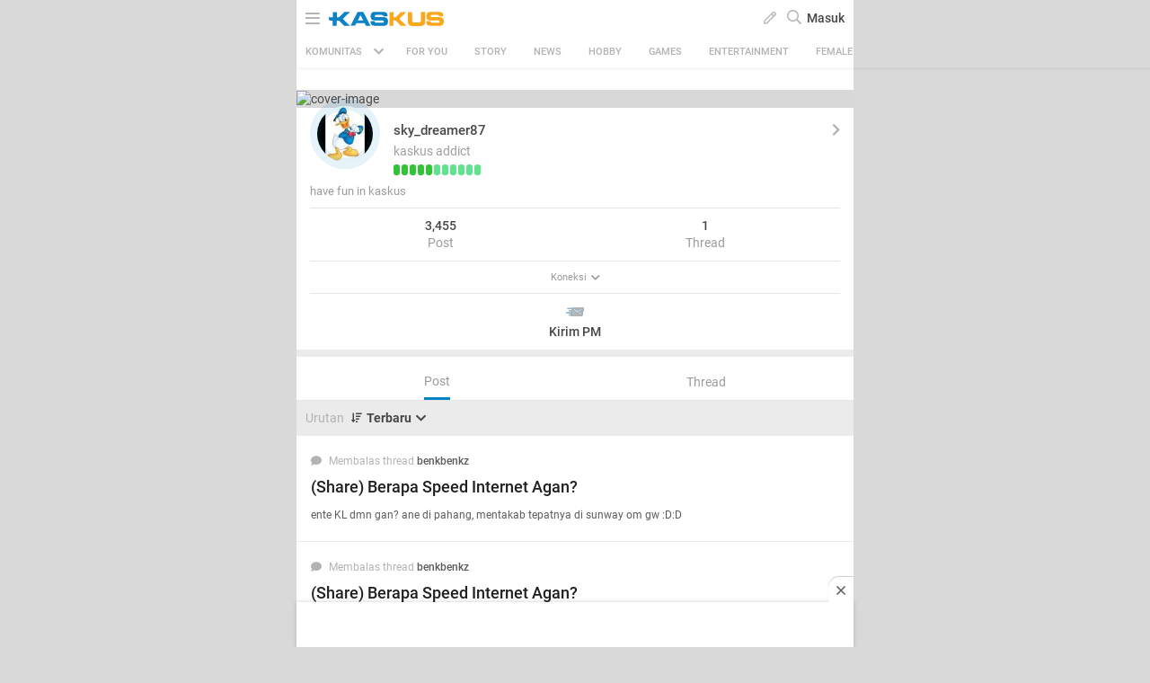

--- FILE ---
content_type: text/html; charset=utf-8
request_url: https://m.kaskus.co.id/profile/viewallposts/877217/3/?sort=desc
body_size: 17924
content:
<!doctype html><html lang="ID" itemscope itemtype="http://schema.org/WebPage"><html lang="en-US"><meta charset="UTF-8"><meta name="viewport" content="width=device-width, initial-scale=1.0, maximum-scale=1.0, user-scalable=0" /><meta http-equiv="Content-Security-Policy" content="upgrade-insecure-requests"><head><title>KASKUS</title><meta itemprop="name" content="KASKUS"><meta itemprop="description" content="Forum diskusi hobi, rumah ribuan komunitas dan pusat jual beli barang hobi di Indonesia."><meta name="viewport" content="width=device-width, initial-scale=1, maximum-scale=2" /><meta charset="UTF-8" /><meta http-equiv="Pragma" content="no-cache" /><meta http-equiv="Expires" content="-1" /><meta http-equiv="Cache-Control" content="no-cache" /><meta name="keywords" content="kaskus.co.id, kaskus, komunitas, berita, diskusi, cerita, tanya, jawab, jual beli, belanja" /><meta name="description" content="Forum diskusi hobi, rumah ribuan komunitas dan pusat jual beli barang hobi di Indonesia." /><meta name="author" content="KASKUS" /><meta http-equiv="content-language" content="id, en"><meta name="revisit-after" content="7" /><meta name="webcrawlers" content="all" /><meta name="rating" content="general" /><meta name="spiders" content="all" /><meta name="robots" content="all" /><meta name="theme-color" content="#fff" /><meta http-equiv="imagetoolbar" content="no" /><meta name="copyright" CONTENT="&copy; 1999–2026 Kaskus Networks All Right Reserved"><meta property="og:site_name" content="KASKUS" /><meta property="fb:pages" content="169377853224026" /><meta property="og:type" content="website" /><meta property="og:title" content="KASKUS" /><meta property="og:description" content="Forum diskusi hobi, rumah ribuan komunitas dan pusat jual beli barang hobi di Indonesia." /><meta property="og:image" content="https://s.kaskus.id/user/avatar/2009/05/18/avatar877217_1.gif" /><meta property="og:image:secure_url" content="https://s.kaskus.id/user/avatar/2009/05/18/avatar877217_1.gif" /><meta property="og:image:width" content="200" /><meta property="og:image:height" content="200" /><link rel="canonical" href="https://www.kaskus.co.id/profile/viewallposts/877217/3/?sort=desc"><link rel="shortcut icon" href="//s.kaskus.id/favicon.ico?v=1.1"><link href="https://s.kaskus.id/assets/wap_1.0/stylesheets/main.min.v2.13.6.css" rel="stylesheet" type="text/css" media="screen"/><link rel="apple-touch-icon-precomposed" href="https://s.kaskus.id/assets/wap_1.0/img/apps_icon.png"/><script type="text/javascript">
			var _gaq = [];
			window.dataLayer = window.dataLayer || [];

			var KASKUS_URL="https://www.kaskus.co.id";
			var WAP_KASKUS_URL="https://m.kaskus.co.id";
			var MICROSITE_URL="https://microsite.kaskus.co.id";
			var RAMADAN_URL="https://ramadan.kaskus.co.id";
			var KASKUS_LIVE_URL="https://live.kaskus.co.id";
			var MICROSITE_CDN_URL="https://s.kaskus.id/ms";
			var MARKAS_URL ="";
			var KASKUSTV_URL = "https://tv.kaskus.co.id";
			var IMAGE_ENABLE="1";
			var KASKUS_COOKIE_DOMAIN = ".kaskus.co.id";
			var KASKUS_PODCAST_URL = "https://podcast.kaskus.co.id";
			var IS_WEB = false;
			var CHANNEL_ID = "";
			var EPULSA_URL = 'https://epulsa.kaskus.co.id';
			var userGroupIdJSON	= '1';
			var assetsFolder = 'https://s.kaskus.id/themes_3.0';
			var assetsFolderNew = 'https://s.kaskus.id/assets/wap_1.0';
			var catVersion = '126';
			var tileTracklist = 'forum landing';
			var theme = 'new';
			var user_id = "";
			var current_username = "Guest";
			var tracking_ref = "Create New Thread";
			var channel_id = "0";
			var netcoreCfg = {
				key: 'ADGMOT35CHFLVDHBJNIG50K96AP8J603AR5P77EVFFPNFINKE1Q0',
				siteId: '2c371e8dffcd9199333f18546ec4cd7c'
			};
			var card_style = '';
			var nightmode = "";
			var FACEBOOK_CLIENT_TOKEN = "356445735231|6d91c2ee26d4a29d49f884e169954ad9";
			var fa_upvote_color = "C(c-green)";
			var fa_downvote_color = "C(c-red-1)";
			var fa_novote_color = "C(c-secondary) nightmode_C(c-secondary-night)";
		</script><div id="fb-root"></div><script async defer src="https://connect.facebook.net/en_US/sdk.js"></script><script>
				window.fbAsyncInit = function() {
					FB.init({
						appId: '356445735231',
						xfbml: true,
						version: 'v18.0',
						status: true,
						cookie: true
					});
				};
			</script><script type="module" src="https://c.kaskus.id/eternals/v1.2.8/eternals.es.js"></script><script type="text/javascript" src="https://s.kaskus.id/assets/wap_1.0/javascripts/jql.min.7158e03.js"></script><script type="text/javascript">
			jQl.boot();
			window.$jQ = jQuery;
		</script><script async type="text/javascript" src="https://s.kaskus.id/assets/wap_1.0/javascripts/vendor.min.v2.7.0.js" ></script><script async type="text/javascript" src="https://s.kaskus.id/assets/wap_1.0/javascripts/main.min.v2.13.8.js"></script><script>
			$(document).ready(function() {
				yall({
					observeChanges: true,
					lazyBackgroundClass: 'mls-div-img',
					threshold: 300
				});
				yall({
					observeChanges: true,
					idlyLoad: true,
					lazyClass: 'mls-img',
					threshold: 300,
					mutationObserverOptions : {
						childList: true,
						subtree: true
					}
				});
			});
		</script><script defer src="https://www.gstatic.com/firebasejs/7.8.1/firebase-app.js"></script><script defer src="https://www.gstatic.com/firebasejs/7.8.1/firebase-messaging.js"></script><script type="text/javascript">
	var WEB_PUSH_CERTIFICATE = "BHs1hbyWvwoZsyn_qpGWU1InLHjjvm4vYxGdIGoTnwIf4USSYuJ3EDBR-s3bm7yLJetO0cAYehltX2MbOdts9Zs";
	var WEB_PUSH_API_KEY = "AIzaSyBRFlPA7Q5TBbqlEDqxlK8YLVqi12oiHcA";
	var WEB_PUSH_AUTH_DOMAIN = "big-ua.firebaseapp.com";
	var WEB_PUSH_DATABASE_URL = "https://big-ua.firebaseio.com";
	var WEB_PUSH_PROJECT_ID = "big-ua";
	var WEB_PUSH_STORAGE_BUCKET = "big-ua.appspot.com";
	var WEB_PUSH_MESSAGING_SENDER_ID = "289449709375";
	var WEB_PUSH_APP_ID = "1:289449709375:web:9fdc4ebfca608ca27f0d8a";
	var PUSH_NOTIFICATION_BADGE = "https://s.kaskus.id/assets/wap_1.0/images/k_badge.png";
</script><script defer src="https://s.kaskus.id/assets/wap_1.0/javascripts/firebase_init.201218.js"></script><script>
	var _gaq = [];
	var dataLayer = dataLayer || [];
	var adxPermission = true;

							var __kaskus_dfp_channel = 'channel/-3--';
				
								var __kaskus_dfp = 'forum/-3--';
									var __forum_id = -3;
		var __thread_id = '';
		var __usergroup_id = 1;
		var __kaskus_fsx = '/forum/-3 ';
		var __kaskus_fpt = '/forum/ ';

		dataLayer.push({
			"forumSection": "/forum/-3 ",
			"forumParentSection": "/forum/ ",
			"forumHit": "/forum/-3 ",
			"forumParentHit": "/forum/ ",
			"forumID": "-3",
			"forumParentID": "",
			"forumName": "",
			"forumParentName": "",
			"forumBreadCrumb": ""
		});
			
	var listType = "others";

	dataLayer.push({
		"userType": "1",
		"listType": "others",
		"wapType": "advance",
		"siteCategory": "forum"
	});
	
	
	
	
	</script><script>
	var __isAdsHidden = 1;
</script><script type="text/javascript">
var PWT={};
var googletag = googletag || {};
googletag.cmd = googletag.cmd || [];
PWT.jsLoaded = function(){ 
    (function() {
        var gads = document.createElement('script');
        var useSSL = 'https:' == document.location.protocol;
        gads.src = (useSSL ? 'https:' : 'http:') + '//securepubads.g.doubleclick.net/tag/js/gpt.js';
        var node = document.getElementsByTagName('script')[0];
        node.parentNode.insertBefore(gads, node);
    })();
};
(function() {
    var purl = window.location.href;
    var url = '//ads.pubmatic.com/AdServer/js/pwt/157375/1128';
    var profileVersionId = '';
    if(purl.indexOf('pwtv=')>0){
        var regexp = /pwtv=(.*?)(&|$)/g;
        var matches = regexp.exec(purl);
        if(matches.length >= 2 && matches[1].length > 0){
            profileVersionId = '/'+matches[1];
        }
    }
    var wtads = document.createElement('script');
    wtads.async = true;
    wtads.type = 'text/javascript';
    wtads.src = url+profileVersionId+'/pwt.js';
    var node = document.getElementsByTagName('script')[0];
    node.parentNode.insertBefore(wtads, node);
})();
</script><style>
  .header-body-top-banner{
    text-align: center;
  }
</style><script type="text/javascript" charset="UTF-8">(function(w,d,s,i,c){var f=d.createElement(s);f.type="text/javascript";f.async=true;f.src="https://avd.innity.net/"+i+"/container_"+c+".js";var g=d.getElementsByTagName(s)[0];g.parentNode.insertBefore(f, g);})(window, document, "script", "170", "572817251c51b14f3271710e");</script><script type='text/javascript'> 
    googletag.cmd.push(function() {

		googletag.defineSlot('/21995995410/kaskus-wap-' + __kaskus_dfp + '/top-wap', [[320,50],[320,100]], 'div-gpt-ad-top-wap')
		.setTargeting("pos-wap", "top-wap")
		.setTargeting("adxPermission",""+adxPermission+"")
		.setTargeting("listType",""+listType+"")
        .setTargeting("threadID",""+__thread_id+"")
        .setTargeting("channel",""+__kaskus_dfp_channel+"")
      	.addService(googletag.pubads());
      
            
      googletag.defineSlot('/21995995410/kaskus-wap-' + __kaskus_dfp + '/sticky-wap', [[320,50],[1,1]], 'div-gpt-ad-sticky-wap')
		.setTargeting("pos-wap", "sticky-wap")
        .setTargeting("adxPermission",""+adxPermission+"")
		.setTargeting("listType",""+listType+"")
        .setTargeting("threadID",""+__thread_id+"")
      .setTargeting("channel",""+__kaskus_dfp_channel+"")
		.addService(googletag.pubads());
      
      

      
        	googletag.defineSlot('/21995995410/kaskus-wap-' + __kaskus_dfp + '/middle1-wap', [[300,250],[336,280],[320,480],[1,1]], 'div-gpt-ad-middle1-wap')
		.setTargeting("pos-wap", "middle1-wap")
        .setTargeting("adxPermission",""+adxPermission+"")
		.setTargeting("listType",""+listType+"")
            
        .setTargeting("threadID",""+__thread_id+"")
         .setTargeting("channel",""+__kaskus_dfp_channel+"")
		.addService(googletag.pubads());
      
              googletag.defineSlot('/21995995410/kaskus-wap-' + __kaskus_dfp + '/middle2-wap', [[300,250],[336,280],[320,480],[1,1]], 'div-gpt-ad-middle2-wap')
		.setTargeting("pos-wap", "middle2-wap")
        .setTargeting("adxPermission",""+adxPermission+"")
		.setTargeting("listType",""+listType+"")
        .setTargeting("threadID",""+__thread_id+"")
        .setTargeting("channel",""+__kaskus_dfp_channel+"")
		.addService(googletag.pubads());
   	
      
      
      
            googletag.defineSlot('/21995995410/kaskus-wap-' + __kaskus_dfp + '/bottom-wap', [[300,250],[336,280],[320,480],[1,1]], 'div-gpt-ad-rectangle-wap')
		.setTargeting("pos-wap", "bottom-wap")
        .setTargeting("adxPermission",""+adxPermission+"")
		.setTargeting("listType",""+listType+"")
       .setTargeting("threadID",""+__thread_id+"")
       .setTargeting("channel",""+__kaskus_dfp_channel+"")
        .addService(googletag.pubads());
      
      

 
      
      googletag.pubads().enableAsyncRendering();
      googletag.pubads().enableSingleRequest();
      googletag.pubads().collapseEmptyDivs(); 
      googletag.enableServices();      
      



    });


</script><script async="async" type="text/javascript" src="https://static.criteo.net/js/ld/publishertag.js"></script><script>
    window.Criteo = window.Criteo || {};
    window.Criteo.events = window.Criteo.events || [];
</script><style>
			body{
      -webkit-font-smoothing: antialiased;
}

.jsWhoPosted,
.jsWhoPosted + a,
.oh_list > div:nth-child(3) {font-size: 12px;}

.post-list.grid .list-entry {
    position: relative;
}

body.forum.nightmode #message{
    color: #B3B3B3;
}

.post-list.grid .ramadhan2019{
  text-align: inherit;
}

.post-list .ramadhan2019 span {
    display: inherit;
    vertical-align: inherit;
    padding-left: inherit;
}

@media only screen and (max-width: 375px) {
  .jsBtnSubmit {
        padding-bottom: 50px;
   }
}

.modal-popup{
-webkit-tap-highlight-color: rgba(0,0,0,0);
-webkit-tap-highlight-color: transparent;
}

.gif-space {
    display: inline-block;
    color: #FFF;
    background: #000;
    font-size: 14px;
    font-weight: bold;
    border: 2px solid #fff;
    width: 54px;
    height: 54px;
    border-radius: 50%;
    line-height:50px;
    padding: 0;
}

.Mstart\(40px\) {
  margin-left: 40px; }

.Miw\(95px\) {
  min-width: 95px; }

.W\(110px\) {
  width: 110px; }

.jsNoticeDisplay .Fz\(12px\) {
    font-size: 14px;
}

#floating-cendol {
    bottom: 126px;
    right: 10px;
    position: fixed;
    z-index: 10!important;
}
 
.cendolSticky {
    width: 90px;
    height: 90px;
    background-position: left center;
    //-webkit-animation: playCendol 1s steps(11) infinite;
    //animation: playCendol 1s steps(12) infinite;
    background-image: url(	https://s.kaskus.id/img/seasonal/august2021/header_fcsdfabyijfv.gif);
    background-size: cover;
}
 
@keyframes playCendol {
    from {
        background-position-x: 0%;
    }
    to {
        background-position-x: 100%;
    }
}		</style><style>
					</style><script>(function(w,d,s,l,i){w[l]=w[l]||[];w[l].push({'gtm.start':
		new Date().getTime(),event:'gtm.js'});var f=d.getElementsByTagName(s)[0],
		j=d.createElement(s),dl=l!='dataLayer'?'&l='+l:'';j.async=true;j.src=
		'//www.googletagmanager.com/gtm.js?id='+i+dl;f.parentNode.insertBefore(j,f);
		})(window,document,'script','dataLayer','GTM-KGKS6M');</script></head><body class="Bgc(c-grey-light-4) C(c-normal) "><noscript><iframe src="//www.googletagmanager.com/ns.html?id=GTM-KGKS6M" height="0" width="0" style="display:none;visibility:hidden"></iframe></noscript><div class="Maw(620px) Mx(a) Mih(100vh) Bgc(c-white) Pos(r) nightmode_Bgc(c-primary) nightmode_C(c-grey-light-3) Ov(h) parentWrapper D(f) Fxd(c) Pt(40px)"><div class="Z(12) W(100%) T(0) Pos(f) jsHeader Bxsh(boxShadow5)"><div class="Maw(620px) Bgc(c-white) D(f) H(40px) Jc(sb) Px(10px) W(100%) Z(99) Bdc(#d4d4d4) nightmode_Bdc(c-dark-grey) top-header T(0) Pos(r) nightmode_Bgc(c-primary) nightmode_C(c-grey-light-3)"><div class="D(f) Ai(c) C(c-grey) nightmode_C(c-grey-light-3)"><a class="Fz(18px) C(c-grey) nightmode_C(c-grey-light-3) jsToggleNavBar"><i class="far fa-bars"></i></a> <a class="W(128px) H(19px) Bgi(kaskus-logo) nightmode_Bgi(kaskus-logo-white) Bgz(ct) Bgp(c) Bgr(nr) Mstart(10px) channel_Bgi(kaskus-icon) channel_W(22px) channel_H(22px) channel_Mstart(15px) jsHeaderLogo jsSubmitGAOnClick" href="/" data-ga-json="[{&quot;category&quot;:&quot;header interaction&quot;,&quot;action&quot;:&quot;logo click&quot;,&quot;label&quot;:&quot;others&quot;}]"></a> <span class="D(n) channel_D(b) Mstart(14px) C(c-normal) Fz(18px) Fw(500) nightmode_C(c-grey-light-3)"></span></div><div class="Ai(c) D(f)"><div class="Mx(6px) C(c-grey) jsRevealModal" data-modal="create-content-modal"><span> <i class="far fa-pen"></i> </span></div><div id="jsSearchButton" class="C(c-grey) Mx(6px) Fz(16px)"><i class="far fa-search"></i></div><div class="Pos(r) jsToggleLogin"><a class="C(c-normal) Fz(14px) Fw(500) nightmode_C(c-grey-light-3) jsSubmitGAOnClick" data-ga-json="[{&quot;category&quot;:&quot;Sign In&quot;,&quot;action&quot;:&quot;intent to sign in&quot;,&quot;label&quot;:&quot;login&quot;}]"> Masuk </a></div></div></div><script type="text/javascript">
					var link_search = "/search";
				</script><form action="/search" id="searchform" class="Maw(620px) D(n) Bgc(c-white) Z(98) nightmode_Bgc(c-gray-7)"><div class="D(f) Fxd(c) H(100%)"><div class="D(f) Px(16px) Py(12px)"><input id="global-search" placeholder="Cari di sini" name="q" class="Bgc(c-gray-1) Bdrs(3px) C(c-primary) P(8px) W(100%) Bd Bdc(c-gray-1) nightmode_Bdc(c-gray-5) Fz(13px) nightmode_Bgc(c-gray-8) nightmode_C(c-primary-night) lotameSearchFormInput" value="" autocomplete="off"> <a class="C(c-normal) As(c) Ta(c) W(20%) Fw(600) Td(n):h Cur(p):h nightmode_C(#ddd)" id="jsSearchCancelButton"> Batal </a></div><div class="searchResult P(16px) Ov(a) Fx(flex1Auto)"><div id="searchEmptyResult" class="D(n)"><span class="D(b) Py(5px) C(c-primary) Fz(14px) nightmode_C(c-grey-light-3)"> Pencarian Tidak Ditemukan </span></div><div id="beforeSearch" class="D(b)"><div class="Pb(16px)"><div id="history_search"><div class="D(f) Jc(sb) Ai(c)"><div class="Fw(500) Fz(16px) C(c-primary) nightmode_C(c-primary-night)">Riwayat Pencarian</div><div class="Fz(14px) C(c-tertiary) nightmode_C(c-tertiary-night)" onclick="remove_search_history(); return false;">Hapus Semua</div></div><ul id="history_search_choice"></ul></div></div><div id="top_search"><div class="Fw(500) Fz(16px) C(c-primary) nightmode_C(c-primary-night)">Pencarian Terpopuler</div><ul id="top_search_choice"></ul></div></div><div id="afterSearch" class="D(n)"><div id="forum_search" class="Pb(16px) D(n)"><div class="Fz(16px) Fw(b) C(c-primary) nightmode_C(c-primary-night)">Komunitas</div><ul id="forum_search_choice"></ul></div><div id="thread_snippet_search" class="Pb(16px) D(n)"><div class="Fz(16px) C(c-primary) Fw(b) nightmode_C(c-primary-night)">Thread</div><ul id="thread_snippet_search_choice"></ul></div><div id="search_thread_button" class="D(n) W(100%) Ai(c) D(f) Jc(c)"><button class="Bgc(c-blue) nightmode_Bgc(c-blue-night) Py(8px) Px(30px) C(c-white) Fz(14px) Bdc(c-blue) nightmode_Bdc(c-blue-night) Bdw(1px) Bds(s) Bdrs(3px)"> <span class="Fw(700) Fz(14px) Va(t)">Lihat Selengkapnya</span> </button></div></div></div></div></form><div id="create-content-modal" class="modal-popup jsModal Pos(f) Z(100) Pt(30px) Start(0) T(0) W(100%) H(100%) Cur(p) Bgc(bgTransparent4) D(n) jsCloseModal"><div class="Bgc(transparent) Px(16px) Pos(a) Start(50%) T(50%) Trf(transform5050) Pos(r) M(a) P(0) W(100%) Bdrs(5px) modal-popup-content-middle"><div class="Bdrs(3px) M(marginAuto0) Miw(280px) Maw(420px)"><div class="Mah(modal-max-height-mobile) Ovy(a) W(100%) Bgc(c-white) Bdrs(5px) P(24px) nightmode_Bgc(c-gray-7) Ov(h) nightmode_Bdc(c-gray-8) nightmode_Bds(s) nightmode_Bdw(1px)"><div class="Fz(16px) Fw(b) Lh(1.25) Pb(16px) C(c-primary) nightmode_C(c-primary-night) Ff(fontVAGBold)">Buat Post</div><div class="D(f) Ai(c) Jc(sa)"><a href="/forum/quicknewthread/?thread_type=1&ref=header&med=quick_create_thread&utm_content=link_forum_landing&utm_campaign=top_right_button" class="Ta(c) jsSubmitGAOnClick" data-ga-json="[{&quot;category&quot;:&quot;Create New Thread&quot;,&quot;action&quot;:&quot;create new thread&quot;,&quot;label&quot;:&quot;pencil button&quot;},{&quot;category&quot;:&quot;Sign In&quot;,&quot;action&quot;:&quot;intent to sign in&quot;,&quot;label&quot;:&quot;buat thread&quot;}]" onclick="dataLayer.push({'event': 'trackEvent','eventDetails.category': '-3 ', 'eventDetails.action': 'click', 'eventDetails.label': 'intent to create thread', 'threadMediaType':'text'});" ><div class="createContentText jsToggleCreateContent D(f) Ai(c) Jc(c) P(20px) Mih(64px) Miw(64px) Bdrs(50%) C(c-blue) nightmode_C(c-blue-night) " style="background-color: rgba(0, 130, 198, 0.1);"><i class="fas fa-file-alt Fz(24px)"></i></div><p class="Fz(12px) C(c-secondary) nightmode_C(c-secondary-night) Pt(8px) Fw(500)">Teks</p></a> <a href="/quicknewthread/?thread_type=3&ref=header&med=quick_create_thread&utm_content=link_forum_landing&utm_campaign=top_right_button" class="Ta(c) jsSubmitGAOnClick" data-ga-json="[{&quot;category&quot;:&quot;Create New Thread&quot;,&quot;action&quot;:&quot;create new thread&quot;,&quot;label&quot;:&quot;pencil button&quot;},{&quot;category&quot;:&quot;Sign In&quot;,&quot;action&quot;:&quot;intent to sign in&quot;,&quot;label&quot;:&quot;buat thread&quot;}]" onclick="dataLayer.push({'event': 'trackEvent','eventDetails.category': '-3 ', 'eventDetails.action': 'click', 'eventDetails.label': 'intent to create thread', 'threadMediaType':'image'});" ><div class="createContentImage D(f) Ai(c) Jc(c) P(20px) Mih(64px) Miw(64px) Bdrs(50%) C(c-blue) nightmode_C(c-blue-night)" style="background-color: rgba(0, 130, 198, 0.1);"><i class="fas fa-image Fz(24px)"></i></div><p class="Fz(12px) C(c-secondary) nightmode_C(c-secondary-night) Pt(8px) Fw(500)">Gambar</p></a> <a href="/quicknewthread/?thread_type=2&ref=header&med=quick_create_thread&utm_content=link_forum_landing&utm_campaign=top_right_button" class="Ta(c) jsSubmitGAOnClick" data-ga-json="[{&quot;category&quot;:&quot;Create New Thread&quot;,&quot;action&quot;:&quot;create new thread&quot;,&quot;label&quot;:&quot;pencil button&quot;},{&quot;category&quot;:&quot;Sign In&quot;,&quot;action&quot;:&quot;intent to sign in&quot;,&quot;label&quot;:&quot;buat thread&quot;}]" onclick="dataLayer.push({'event': 'trackEvent','eventDetails.category': '-3 ', 'eventDetails.action': 'click', 'eventDetails.label': 'intent to create thread', 'threadMediaType':'video'});" ><div class="createContentVideo D(f) Ai(c) Jc(c) P(20px) Mih(64px) Miw(64px) Bdrs(50%) C(c-blue) nightmode_C(c-blue-night) " style="background-color: rgba(0, 130, 198, 0.1);"><i class="fas fa-play-circle Fz(24px)"></i></div><p class="Fz(12px) C(c-secondary) nightmode_C(c-secondary-night) Pt(8px) Fw(500)">Video</p></a> <a href="/quicknewthread/?thread_type=4&ref=header&med=quick_create_thread&utm_content=link_forum_landing&utm_campaign=top_right_button" class="Ta(c) jsSubmitGAOnClick" data-ga-json="[{&quot;category&quot;:&quot;Create New Thread&quot;,&quot;action&quot;:&quot;create new thread&quot;,&quot;label&quot;:&quot;pencil button&quot;},{&quot;category&quot;:&quot;Sign In&quot;,&quot;action&quot;:&quot;intent to sign in&quot;,&quot;label&quot;:&quot;buat thread&quot;}]" onclick="dataLayer.push({'event': 'trackEvent','eventDetails.category': '-3 ', 'eventDetails.action': 'click', 'eventDetails.label': 'intent to create thread', 'threadMediaType':'commerce'});" ><div class="createContentVideo D(f) Ai(c) Jc(c) P(20px) Mih(64px) Miw(64px) Bdrs(50%) C(c-blue) nightmode_C(c-blue-night) " style="background-color: rgba(0, 130, 198, 0.1);"><i class="fas fa-bags-shopping Fz(24px)"></i></div><p class="Fz(12px) C(c-secondary) nightmode_C(c-secondary-night) Pt(8px) Fw(500)">Jual Beli</p></a></div></div></div></div></div><div id="JsCatBar" class="Ai(c) Bgc(c-white) C(c-grey) D(f) Jc(sb) Maw(620px) W(100%) nightmode_Bgc(c-primary) nightmode_C(c-grey-light-3) Ov(h) nightmode_Bdt(night-border) Pos(r)"><div class="D(f) Jc(c) Ai(c) Fz(13px) P(9px) Px(10px) jsContainerCat Cur(p) Fx(flex0Auto) jsToggleCategory"><span class="Fz(11px) Mend(8px) Fw(500)"> KOMUNITAS </span> <i class="fas fa-chevron-down Mstart(5px)"></i></div><div class="D(f) Fz(11px) Maw(90%) Jc(c) Ovy(h) jsBotScroll Fx(flex1Auto)"><div class="Ai(c) C(c-white) Fld(r) D(f) W(100%) Whs(nw) nightmode_Bgc(transparent) nightmode_C(c-grey-light-3) Tt(u)"><div id="sub-cat-text" class="D(f) Pos(r) Trs(transitionTransform) W(100%)"><div class="P(10px) Px(15px) Fx(flex0Auto)" id="header-channel-for-you"><a class="D(ib) C(c-grey) Fw(500) channelLink " href="/channel/foryou"> FOR YOU </a></div><div class="P(10px) Px(15px) Fx(flex0Auto)" id="header-channel-1"><a class="D(ib) C(c-grey) Fw(500) channelLink " href="/channel/1/story">Story</a></div><div class="P(10px) Px(15px) Fx(flex0Auto)" id="header-channel-5"><a class="D(ib) C(c-grey) Fw(500) channelLink " href="/channel/5/news">News</a></div><div class="P(10px) Px(15px) Fx(flex0Auto)" id="header-channel-2"><a class="D(ib) C(c-grey) Fw(500) channelLink " href="/channel/2/hobby">Hobby</a></div><div class="P(10px) Px(15px) Fx(flex0Auto)" id="header-channel-3"><a class="D(ib) C(c-grey) Fw(500) channelLink " href="/channel/3/games">Games</a></div><div class="P(10px) Px(15px) Fx(flex0Auto)" id="header-channel-4"><a class="D(ib) C(c-grey) Fw(500) channelLink " href="/channel/4/entertainment">Entertainment</a></div><div class="P(10px) Px(15px) Fx(flex0Auto)" id="header-channel-10"><a class="D(ib) C(c-grey) Fw(500) channelLink " href="/channel/10/female">Female</a></div><div class="P(10px) Px(15px) Fx(flex0Auto)" id="header-channel-6"><a class="D(ib) C(c-grey) Fw(500) channelLink " href="/channel/6/tech">Tech</a></div><div class="P(10px) Px(15px) Fx(flex0Auto)" id="header-channel-7"><a class="D(ib) C(c-grey) Fw(500) channelLink " href="/channel/7/automotive">Automotive</a></div><div class="P(10px) Px(15px) Fx(flex0Auto)" id="header-channel-8"><a class="D(ib) C(c-grey) Fw(500) channelLink " href="/channel/8/sports">Sports</a></div><div class="P(10px) Px(15px) Fx(flex0Auto)" id="header-channel-9"><a class="D(ib) C(c-grey) Fw(500) channelLink " href="/channel/9/food--travel">Food & Travel</a></div></div></div></div></div></div><div id="jsNavBar" class="modal Pos(f) T(0) W(100%) H(100%) Maw(620px) Bgc(c-white) Fz(13) nightmode_Bgc(c-dark-grey-2) nightmode_C(c-grey) Ov(a)"><div class="Bgc(c-blue) C(white) Pos(f) W(100%) nightmode_Bgc(c-primary) nightmode_C(#ddd) Z(2)"><div class="D(f) Jc(c) Bxsh(category-shadow) H(40px) Ai(c) Py(5px) Pos(r)"><div class="W(128px) H(19px) Bgz(ct) Bgp(c) Bgr(nr) Bgi(kaskus-logo-white)"></div><div><a class="Pos(a) T(0) End(10px) P(5px) Pend(10px) Fz(20px) C(white) nightmode_C(c-grey-light-3) jsClosePopUp"><i class="far fa-times"></i></a></div></div></div><div class="Pt(20px) Pos(f) H(100%) Ovy(a) W(100%)"><div class="is-open_Trf(modalOpen) is-open_Op(1) Op(0) Trsde(250ms) Trsdu(800ms) Trf(modalDefault) Trstf(transitionCubicBezier) Bgc(c-white) C(#555) nightmode_Bgc(c-dark-grey-2) nightmode_C(c-grey)"><div class="Pt(40px)"></div><div class="install-app Bgc(c-gray-1) nightmode_Bgc(c-black) P(16px) D(f) Jc(sb) Ai(c)"><div class="Fw(700) Fz(16px) C(c-primary) nightmode_C(c-primary-night) Pend(16px)">Lebih seru buka di aplikasi</div><a rel="nofollow" href="https://kaskus.page.link/uJt7" onclick="dataLayer.push({'event': 'trackEvent','eventDetails.category': '', 'eventDetails.action': 'install app', 'eventDetails.label': 'burger menu'});" target="_blank"> <img class="appInstallImg" src="https://s.kaskus.id/assets/wap_1.0/images/install-app-android.svg" alt="Kaskus App"> <img class="appInstallImgNight D(n)" src="https://s.kaskus.id/assets/wap_1.0/images/install-app-android-night.svg" alt="Kaskus App"> </a></div><div class="Bdb(light-gray-border) nightmode_Bdb(night-border)"><a class="P(15px) D(f) Ai(c) Td(n):h Cur(p):h Jc(sb) C(c-normal) jsShowHide nightmode_C(c-grey-light-3)" href="javascript:void(0)"> <span class="D(f) Fz(14px) Fw(b)">KASKUS Kategori</span> <span class="Miw(16px) Ac(c) D(f) C(c-grey) Fz(11px) Mend(6px) nightmode_C(c-grey-light-3)"> <i class="jsIcon fa fa-chevron-up" aria-hidden="true"></i> </span> </a><div class="Py(5px) Mb(10px) jsExpand"><div class="grid50_50 P(4px)"><a class="grid32_Auto Bdw(6px) Pstart(5px) Py(20px) is-channel" href="/"><div class="Bgr(nr) Bgp(c) Bgz(bgImageSize) Bgi(all-channel)"></div><div class="Pstart(5px) C(c-normal) nightmode_C(c-grey-light-3)">Home</div></a> <a class="grid32_Auto Bdw(6px) Pstart(5px) Py(20px) is-channel" href="/channel/foryou"> <i class="fas fa-heart C(c-red-1) nightmode_C(c-red-1) W(20px) Fz(16px) Mx(a) D(f) Ai(c) Jc(c)"></i><div class="Pstart(5px) C(c-normal) nightmode_C(c-grey-light-3)">For You</div></a> <a class="grid32_Auto Bdw(6px) Pstart(5px) Py(20px) is-channel" href="/channel/1/story"><div class="Bgr(nr) Bgp(c) Bgz(bgImageSize)" style="background-image:url(https://s.kaskus.id/r30x30/img/tagicon/channel_20240418093555.png)"></div><div class="Pstart(5px) C(c-normal) nightmode_C(c-grey-light-3)">Story</div></a> <a class="grid32_Auto Bdw(6px) Pstart(5px) Py(20px) is-channel" href="/channel/5/news"><div class="Bgr(nr) Bgp(c) Bgz(bgImageSize)" style="background-image:url(https://s.kaskus.id/r30x30/img/tagicon/channel_20240418093612.png)"></div><div class="Pstart(5px) C(c-normal) nightmode_C(c-grey-light-3)">News</div></a> <a class="grid32_Auto Bdw(6px) Pstart(5px) Py(20px) is-channel" href="/channel/2/hobby"><div class="Bgr(nr) Bgp(c) Bgz(bgImageSize)" style="background-image:url(https://s.kaskus.id/r30x30/img/tagicon/channel_20240418093628.png)"></div><div class="Pstart(5px) C(c-normal) nightmode_C(c-grey-light-3)">Hobby</div></a> <a class="grid32_Auto Bdw(6px) Pstart(5px) Py(20px) is-channel" href="/channel/3/games"><div class="Bgr(nr) Bgp(c) Bgz(bgImageSize)" style="background-image:url(https://s.kaskus.id/r30x30/img/tagicon/channel_20240419095130.png)"></div><div class="Pstart(5px) C(c-normal) nightmode_C(c-grey-light-3)">Games</div></a> <a class="grid32_Auto Bdw(6px) Pstart(5px) Py(20px) is-channel" href="/channel/4/entertainment"><div class="Bgr(nr) Bgp(c) Bgz(bgImageSize)" style="background-image:url(https://s.kaskus.id/r30x30/img/tagicon/channel_20240327105652.png)"></div><div class="Pstart(5px) C(c-normal) nightmode_C(c-grey-light-3)">Entertainment</div></a> <a class="grid32_Auto Bdw(6px) Pstart(5px) Py(20px) is-channel" href="/channel/10/female"><div class="Bgr(nr) Bgp(c) Bgz(bgImageSize)" style="background-image:url(https://s.kaskus.id/r30x30/img/tagicon/channel_20240327105721.png)"></div><div class="Pstart(5px) C(c-normal) nightmode_C(c-grey-light-3)">Female</div></a> <a class="grid32_Auto Bdw(6px) Pstart(5px) Py(20px) is-channel" href="/channel/6/tech"><div class="Bgr(nr) Bgp(c) Bgz(bgImageSize)" style="background-image:url(https://s.kaskus.id/r30x30/img/tagicon/channel_20240419095152.png)"></div><div class="Pstart(5px) C(c-normal) nightmode_C(c-grey-light-3)">Tech</div></a> <a class="grid32_Auto Bdw(6px) Pstart(5px) Py(20px) is-channel" href="/channel/7/automotive"><div class="Bgr(nr) Bgp(c) Bgz(bgImageSize)" style="background-image:url(https://s.kaskus.id/r30x30/img/tagicon/channel_20240327104226.png)"></div><div class="Pstart(5px) C(c-normal) nightmode_C(c-grey-light-3)">Automotive</div></a> <a class="grid32_Auto Bdw(6px) Pstart(5px) Py(20px) is-channel" href="/channel/8/sports"><div class="Bgr(nr) Bgp(c) Bgz(bgImageSize)" style="background-image:url(https://s.kaskus.id/r30x30/img/tagicon/channel_20240327105751.png)"></div><div class="Pstart(5px) C(c-normal) nightmode_C(c-grey-light-3)">Sports</div></a> <a class="grid32_Auto Bdw(6px) Pstart(5px) Py(20px) is-channel" href="/channel/9/food--travel"><div class="Bgr(nr) Bgp(c) Bgz(bgImageSize)" style="background-image:url(https://s.kaskus.id/r30x30/img/tagicon/channel_20240419095116.png)"></div><div class="Pstart(5px) C(c-normal) nightmode_C(c-grey-light-3)">Food & Travel</div></a></div></div></div><div class="Bdb(light-gray-border) nightmode_C(c-grey-light-3) nightmode_Bdb(night-border)"><a class="P(15px) D(f) Ai(c) Td(n):h Cur(p):h Jc(sb) C(c-normal) jsShowHide nightmode_C(c-grey-light-3)" href="javascript:void(0)"> <span class="Fz(14px) Fw(b)">Pengaturan Global</span> <span class="Miw(16px) Ac(c) D(f) C(c-grey) Fz(11px) Mend(6px) nightmode_C(c-grey-light-3)"> <i class="jsIcon fa fa-chevron-up" aria-hidden="true"></i> </span> </a><div class="P(15px) Pt(0px) jsExpand"><div class="D(f) Py(13px) Jc(sb)"><div class="D(f)"><div class="Fz(16px) C(c-blue) nightmode_C(c-blue-night) As(c) Mend(15px)"><i class="fas fa-eye"></i></div><div class="As(c) Fz(13px)">Spoiler</div></div><div class="Pos(r) End(13px)"><label class="Mend(20px)" for="spoiler"> <input class="D(n)" id="spoiler" type="checkbox" value="none" name="global_setting" onchange="window.location = '/user/update_spoiler_setting'"> <span class="W(30px) H(12px) Pos(a) T(0) B(0) Start(0) End(0) Bgc(#c6c6c6) Trs(transitionSlider) sliderCheckbox nightmode_Bgc(#5d5d5d)"></span> </label></div></div><div class="D(f) Py(13px) Jc(sb)"><div class="D(f)"><div class="Fz(16px) C(c-blue) nightmode_C(c-blue-night) As(c) Mend(15px)"><i class="far fa-image"></i></div><div class="As(c) Fz(13px)">Gambar</div></div><div class="Pos(r) End(13px)"><label class="Mend(20px)" for="image"> <input class="D(n)" id="image" type="checkbox" value="none" name="global_setting" checked="checked" onchange="window.location = '/user/showimages'"> <span class="W(30px) H(12px) Pos(a) T(0) B(0) Start(0) End(0) Bgc(#c6c6c6) Trs(transitionSlider) sliderCheckbox nightmode_Bgc(#5d5d5d)"></span> </label></div></div><div class="D(f) Py(13px) Jc(sb)"><div class="D(f)"><div class="Fz(16px) C(c-blue) nightmode_C(c-blue-night) As(c) Mend(15px)"><i class="fas fa-moon"></i></div><div class="As(c) Fz(13px)">Mode Malam</div></div><div class="Pos(r) End(13px)"><label class="Mend(20px)" for="nightmode_"> <input class="D(n)" id="nightmode_" type="checkbox" value="none" name="global_setting" onchange="window.location = '/user/nightmode'"> <span class="W(30px) H(12px) Pos(a) T(0) B(0) Start(0) End(0) Bgc(#c6c6c6) Trs(transitionSlider) sliderCheckbox nightmode_Bgc(#5d5d5d)"></span> </label></div></div></div></div><div class="Px(15px) Py(10px)"><a href="/user/switchtodesktop/?url=%2Fprofile%2Fviewallposts%2F877217%2F3%2F%3Fsort%3Ddesc" class="Py(10px) D(f) Ai(c) Td(n):h Cur(p):h Jc(sb) C(c-normal) nightmode_C(c-grey-light-3)" rel="nofollow"> <span class="Fz(14px)">Versi Desktop</span> </a> <a href="https://bantuan.kaskus.co.id/hc/id/requests/new" target="_blank" rel="nofollow" class="Py(10px) D(f) Ai(c) Td(n):h Cur(p):h Jc(sb) C(c-normal) nightmode_C(c-grey-light-3)"> <span class="Fz(14px)">Hubungi Kami</span> </a> <a href="https://bantuan.kaskus.co.id" target="_blank" rel="nofollow" class="Py(10px) D(f) Ai(c) Td(n):h Cur(p):h Jc(sb) C(c-normal) nightmode_C(c-grey-light-3)"> <span class="Fz(14px)">Pusat Bantuan</span> </a></div></div></div></div><div class="jsHeaderSeparator H(0) W(100%) Pt(40px)"></div><div id="jsNotification" class="modal Pos(f) T(0) W(100%) H(100%) Maw(620px) Bgc(c-white) Fz(13) nightmode_Bgc(c-dark-grey-2) nightmode_C(c-grey) Ov(a)"><div class="Bgc(c-blue) C(white) Pos(f) W(100%) nightmode_Bgc(c-primary) nightmode_C(#ddd) Z(2)"><div class="D(f) Jc(c) Bxsh(category-shadow) H(40px) Ai(c) Py(5px) Pos(r)"><div class="Fw(700) Py(5px) Fz(16px)">Notifikasi</div><div><a class="Pos(a) T(0) End(10px) P(5px) Pend(10px) Fz(20px) C(white) nightmode_C(c-grey-light-3) jsClosePopUp"><i class="far fa-times"></i></a></div></div></div><div class="Pt(20px) Pos(f) H(100%) Ovy(a) W(100%)"><div class="is-open_Trf(modalOpen) is-open_Op(1) Op(0) Trsde(250ms) Trsdu(800ms) Trf(modalDefault) Trstf(transitionCubicBezier) Bgc(c-white) C(#555) nightmode_Bgc(c-dark-grey-2) nightmode_C(c-grey)"><div class="Px(10px) Mt(20px) Bgc(c-white) nightmode_Bgc(c-dark-grey-2)"><div class="D(f) Jc(sb) Ai(c) Pb(10px) Pt(15px) Bdbc(#e9e9e9) nightmode_Bdbc(#6e6e6e) Bdbs(s) Bdbw(1px) is-open_Bd(n)"><div class="Fz(14px) Fw(b) nightmode_C(c-grey-light-3)">Notifikasi</div><a class="Fz(14px) C(c-normal) nightmode_C(c-grey-light-3)" href="/notification/settings"> <i class="fas fa-cog"></i> </a></div></div><div class="Pb(10px)"><div id="notif_wrapper"><input type="hidden" id="total_notif"></input><div class="Px(10px) notificationHead Bgc(c-white) nightmode_Bgc(c-dark-grey-2)"><div id="filter_notif" class="D(n)"><div class="Pos(r)"><div class="Py(12px) Bdbc(#e9e9e9) nightmode_Bdbc(#6e6e6e) Bdbs(s) Bdbw(1px)"><div class="D(f) Jc(fs) Ai(c) Cur(p) jsSortThreadHead"><div id="filter_title" class="C(c-blue) nightmode_C(c-grey-light-3) Fw(b) Fz(13px) Mend(15px) As(c)">All (Default)</div><div class="Fz(12px) Lh(10px) C(c-grey) nightmode_C(c-grey) jsIconMovement"><i class="fas fa-chevron-down"></i></div></div></div><div class="Pos(a) T(35px) Start(8px) Z(14) jsSortThreadBy D(n)"><div id="type" class="W(200px) Bgc(c-white) Bdc(#e9e9e9) Bdrs(3px) Bds(s) Bdw(1px) Px(20px) Py(10px) nightmode_Bgc(c-dark-grey-2) nightmode_Bxsh(shadowShare) nightmode_Bdc(c-black)"><div id="all" class="Py(10px) jsSortItem jsSortItemNotification" data-type="all"><a class="is-choosen_Fw(b) C(c-normal) nightmode_C(#9e9e9e)" onclick="dataLayer.push({'event': 'trackEvent','eventDetails.category': 'notification', 'eventDetails.action': 'open all', 'eventDetails.label': 'new'});">All (Default)</a></div><div id="reputation" class="Py(10px) jsSortItem jsSortItemNotification" data-type="reputation"><a class="is-choosen_Fw(b) C(c-normal) nightmode_C(#9e9e9e)" onclick="dataLayer.push({'event': 'trackEvent','eventDetails.category': 'notification', 'eventDetails.action': 'open reputation', 'eventDetails.label': 'new'});">Cendol</a></div><div id="quoted_post" class="Py(10px) jsSortItem jsSortItemNotification" data-type="quoted_post"><a class="is-choosen_Fw(b) C(c-normal) nightmode_C(#9e9e9e)" onclick="dataLayer.push({'event': 'trackEvent','eventDetails.category': 'notification', 'eventDetails.action': 'open quoted', 'eventDetails.label': 'new'});">Quote</a></div><div id="thread_replies" class="Py(10px) jsSortItem jsSortItemNotification" data-type="thread_replies"><a class="is-choosen_Fw(b) C(c-normal) nightmode_C(#9e9e9e)" onclick="dataLayer.push({'event': 'trackEvent','eventDetails.category': 'notification', 'eventDetails.action': 'open reply', 'eventDetails.label': 'new'});">Reply</a></div></div></div></div></div><div id="notif_counter_wrapper"><div id="pmunread_notif" class="D(n)"><a href="/pm/?ref=notification&med="><div class="D(f) Jc(sb) Ai(c) Py(12px) Bdbc(#e9e9e9) nightmode_Bdbc(#6e6e6e) Bdbs(s) Bdbw(1px)"><div class="D(f) Jc(fs) Ai(c)"><div class="W(30px) H(30px) Ov(h) Fz(14px) C(#b3b3b3) Mend(10px)"><img class="W(30px) H(30px) mls-img" data-src="https://s.kaskus.id/assets/wap_1.0/images/icon-notification-pm.svg" alt="private-message"></div><div class="Fz(14px) C(c-normal) nightmode_C(c-grey-light-3)">PM</div></div><div id="pmunread_counter" class="Fz(12px) C(c-white) Bgc(#e63b19) Bdrs(50%) P(3px) Miw(20px) Ta(c)"></div></div></a></div><div id="selling_notif" class="D(n)"><a href="https://fjb.m.kaskus.co.id/selling/sold/?ref=notification&med="><div class="D(f) Jc(sb) Ai(c) Py(12px) Bdbc(#e9e9e9) nightmode_Bdbc(#6e6e6e) Bdbs(s) Bdbw(1px)"><div class="D(f) Jc(fs) Ai(c)"><div class="W(30px) H(30px) Ov(h) Fz(14px) C(#b3b3b3) Mend(10px)"><img class="W(30px) H(30px) mls-img" data-src="https://s.kaskus.id/assets/wap_1.0/images/icon-notification-penjualan.svg" alt="transaksi-penjualan"></div><div class="Fz(14px) C(c-normal) nightmode_C(c-grey-light-3)">Transaksi Penjualan</div></div><div id="selling_counter" class="Fz(12px) C(c-white) Bgc(#e63b19) Bdrs(50%) P(3px) Miw(20px) Ta(c)"></div></div></a></div><div id="buying_notif" class="D(n)"><a href="https://fjb.m.kaskus.co.id/buying/purchased/?ref=notification&med="><div class="D(f) Jc(sb) Ai(c) Py(12px) Bdbc(#e9e9e9) nightmode_Bdbc(#6e6e6e) Bdbs(s) Bdbw(1px)"><div class="D(f) Jc(fs) Ai(c)"><div class="W(30px) H(30px) Ov(h) Fz(14px) C(#b3b3b3) Mend(10px)"><img class="W(30px) H(30px) mls-img" data-src="https://s.kaskus.id/assets/wap_1.0/images/icon-notification-pembelian.svg" alt="transaksi-pembelian"></div><div class="Fz(14px) C(c-normal) nightmode_C(c-grey-light-3)">Transaksi Pembelian</div></div><div id="buying_counter" class="Fz(12px) C(c-white) Bgc(#e63b19) Bdrs(50%) P(3px) Miw(20px) Ta(c)"></div></div></a></div></div></div><div id="notif_setting_card" class="D(n)"><a href="/notification/settings" class="C(#9e9e9e)"><div class="notificationItem is-opened"><div class="P(10px) Bdbc(c-grey-light) nightmode_Bdbc(#6e6e6e) Bdbs(s) Bdbw(1px) Mih(53px) Bgc(c-white) nightmode_ C(c-grey-light-3)"><div class="D(f) Jc(sb) Ai(fs)"><div class="D(f) Jc(fs) Ai(fs)"><div class="Mend(10px) W(30px) Fx(flex0Auto) Fz(24px) Ta(c) C(c-blue)"><i class="fal fa-bell"></i></div><div class="Fz(13px) Fw(400) Fx(flex1Auto) Lh(16px) Mend(10px) As(c)"><span>Aktifkan notifikasi Agan</span> <span class="Fw(b)">di sini</span> <span class="C(#9e9e9e) Fz(12px) Whs(nw)">Hari ini 07:38</span></div></div></div></div></div></a></div><div class="Bdbc(#e9e9e9) nightmode_Bdbc(#6e6e6e) Bdb(n) Bdbw(1px)"></div><div class="D(n)" id="notificationCardTemplate"><a href="{clickUrl}" class="C(#9e9e9e)" target="{targetAttr}" onclick="{trackingAttr}" ><div id={notifId} class="notificationItem {isRead}"><div class="P(10px) Bdbc(c-grey-light) nightmode_Bdbc(#6e6e6e) Bdbs(s) Bdbw(1px) Mih(53px) Bgc(#edf2fa) is-opened_Bgc(c-white) notificationItemWrap"><div class="D(f) Jc(sb) Ai(fs)"><div class="D(f) Jc(fs) Ai(fs)"><div class="W(30px) H(30px) Ov(h) Mend(10px) is-no-image_D(n) Miw(30px) Fx(flex0Auto)"><img class="notifIcon W(30px) H(30px) mls-img" data-src="https://s.kaskus.id/assets/wap_1.0/images/icon-notification-{notificationType}.svg" alt="notification"></div><div class="Fz(13px) Fw(400) Fx(flex1Auto) Lh(16px) Mend(10px) As(c) inner"><span class="C(c-normal) nightmode_C(c-grey-light-3)">{postBody}</span> <span class="C(#9e9e9e) Fz(12px) Whs(nw)">{dateTime}</span></div>{postContent}</div>{imageSource}</div></div></div></a></div><div class="notificationWrapper"><div class="D(n) request_fcm_section request_fcm"><a class="C(c-primary) nightmode_C(c-primary-night)"><div class="notificationItem is-opened"><div class="P(10px) Bdc(c-blue) nightmode_Bdc(c-blue-night) Bdw(1px) Bds(s) Bgc(c-white) nightmode_Bgc(c-black)"><div class="D(f) Jc(fs) Ai(fs)"><div class="Mend(10px) W(30px) Fx(flex0Auto) Fz(24px) Ta(c) C(c-blue) nightmode_C(c-blue-night)"><i class="fas fa-bell"></i></div><div class="Fz(13px) Fw(400) Fx(flex1Auto) Lh(16px) Mend(10px) As(c)"><span>Sering ketinggalan thread-thread SERU? KASKUS bisa kasih Agan update LOH!</span> <span class="Fw(b) C(c-blue) nightmode_C(c-blue-night)">Aktifkan Notifikasi Sekarang!</span></div></div></div></div></a></div><div class="D(n)" id="promotional_notification"></div><div id="notificationList"></div><div id="notification_see_more"></div><div id="load_more" class="P(10px) Bdbc(#e5e5e5) nightmode_Bdbc(#6e6e6e) Bdbs(s) Bdbw(1px) Mih(43px) Bgc(c-white) nightmode_Bgc(c-dark-grey-2) Ta(c) Lh(22px) D(n)"><span id="see_all" class="Fz(13px) Fw(b) D(n)"><a href="/notification/show" class="C(c-blue) nightmode_C(c-blue-night)">Lihat Semua</a></span> <span id="see_more" class="Fz(13px) Fw(b) D(n)"><a href="javascript:seeMore('#notif_wrapper_page')" class="C(c-blue) nightmode_C(c-blue-night)" data-id="notification-load-more">Lihat Notifikasi Lainnya</a></span></div></div></div></div></div></div></div><script type="text/javascript">
	window.KASKUS_const = window.KASKUS_const || {};
	window.KASKUS_const.USER_CHANNEL_COUNT_MINIMUM = 4;
</script><div id="jsOnboardingInterest" class="modal Pos(f) T(0) W(100%) H(100%) Maw(620px) Bgc(c-white) Fz(13) nightmode_Bgc(c-dark-grey-2) nightmode_C(c-grey) Ov(a)"><div id="onboarding-step-1" class="Ov(h) Pos(r) W(100%) H(100%) D(f) Jc(fs)"><form id="select_channel" action="/forum_misc/get_onboarding_community"> <input type="hidden" name="securitytoken" value="1769301531-acd1d8165d98d9f89a3c268fb37df732" /> <input type="hidden" name="user_channels" value="" /><div class="D(b) W(100%) H(100%)"><div class="Pos(st) W(100%) Z(2) P(16px) Ta(c)"><div class="D(f) Jc(c) Ai(c) Pos(r)"><a class="W(128px) H(20px) Bgi(kaskus-logo) nightmode_Bgi(kaskus-logo-white) Bgz(ct) Bgp(c) Bgr(nr) Mend(4px) channel_Bgi(kaskus-icon) channel_W(22px) channel_H(22px)"></a> <a href="javascript:void(0);" class="H(20px) D(f) Ai(c) Ta(c) Pos(a) T(0) End(0) C(c-gray-5) nightmode_C(c-gray-3)"><i class="far fa-times Fz(20px) Fw(500) jsClosePopUp"></i></a></div><div class="Pt(20px) Fw(700) Ff(fontVAGBold) Fz(18px) Lh(22px) C(c-primary) nightmode_C(c-primary-night)">Beri tahu kami apa yang Anda minati</div><div class="C(c-secondary) nightmode_C(c-secondary-night) Fz(14px) Pt(8px) Lh(16px)">Pilih minimal 4 kategori</div></div><div class="Ovy(a) H(100%) Pb(240px) Px(16px) Pt(4px)"><ul class="Flw(w) D(f) Ai(fs) Jc(c) Ac(fs) jsOnboardingInterest"> <li class="Bdrs(37px) Bd(borderSolidBlue1) nightmode_Bd(borderSolidBlueNight) D(f) Ai(c) Jc(c) Py(4px) Px(8px) Fz(14px) Fw(500) Mend(8px) My(8px) OnboardingInterestItem"> <img class="Pend(8px) H(16px)" src="https://s.kaskus.id/img/tagicon/channel_20240418093555.png" alt="channel-icon"/> <input type="checkbox" name="channel[]" value="1" class="D(n)"><div class="C(c-blue) nightmode_C(c-blue-night)">Story</div></li> <li class="Bdrs(37px) Bd(borderSolidBlue1) nightmode_Bd(borderSolidBlueNight) D(f) Ai(c) Jc(c) Py(4px) Px(8px) Fz(14px) Fw(500) Mend(8px) My(8px) OnboardingInterestItem"> <img class="Pend(8px) H(16px)" src="https://s.kaskus.id/img/tagicon/channel_20240418093612.png" alt="channel-icon"/> <input type="checkbox" name="channel[]" value="5" class="D(n)"><div class="C(c-blue) nightmode_C(c-blue-night)">News</div></li> <li class="Bdrs(37px) Bd(borderSolidBlue1) nightmode_Bd(borderSolidBlueNight) D(f) Ai(c) Jc(c) Py(4px) Px(8px) Fz(14px) Fw(500) Mend(8px) My(8px) OnboardingInterestItem"> <img class="Pend(8px) H(16px)" src="https://s.kaskus.id/img/tagicon/channel_20240418093628.png" alt="channel-icon"/> <input type="checkbox" name="channel[]" value="2" class="D(n)"><div class="C(c-blue) nightmode_C(c-blue-night)">Hobby</div></li> <li class="Bdrs(37px) Bd(borderSolidBlue1) nightmode_Bd(borderSolidBlueNight) D(f) Ai(c) Jc(c) Py(4px) Px(8px) Fz(14px) Fw(500) Mend(8px) My(8px) OnboardingInterestItem"> <img class="Pend(8px) H(16px)" src="https://s.kaskus.id/img/tagicon/channel_20240419095130.png" alt="channel-icon"/> <input type="checkbox" name="channel[]" value="3" class="D(n)"><div class="C(c-blue) nightmode_C(c-blue-night)">Games</div></li> <li class="Bdrs(37px) Bd(borderSolidBlue1) nightmode_Bd(borderSolidBlueNight) D(f) Ai(c) Jc(c) Py(4px) Px(8px) Fz(14px) Fw(500) Mend(8px) My(8px) OnboardingInterestItem"> <img class="Pend(8px) H(16px)" src="https://s.kaskus.id/img/tagicon/channel_20240327105652.png" alt="channel-icon"/> <input type="checkbox" name="channel[]" value="4" class="D(n)"><div class="C(c-blue) nightmode_C(c-blue-night)">Entertainment</div></li> <li class="Bdrs(37px) Bd(borderSolidBlue1) nightmode_Bd(borderSolidBlueNight) D(f) Ai(c) Jc(c) Py(4px) Px(8px) Fz(14px) Fw(500) Mend(8px) My(8px) OnboardingInterestItem"> <img class="Pend(8px) H(16px)" src="https://s.kaskus.id/img/tagicon/channel_20240327105721.png" alt="channel-icon"/> <input type="checkbox" name="channel[]" value="10" class="D(n)"><div class="C(c-blue) nightmode_C(c-blue-night)">Female</div></li> <li class="Bdrs(37px) Bd(borderSolidBlue1) nightmode_Bd(borderSolidBlueNight) D(f) Ai(c) Jc(c) Py(4px) Px(8px) Fz(14px) Fw(500) Mend(8px) My(8px) OnboardingInterestItem"> <img class="Pend(8px) H(16px)" src="https://s.kaskus.id/img/tagicon/channel_20240419095152.png" alt="channel-icon"/> <input type="checkbox" name="channel[]" value="6" class="D(n)"><div class="C(c-blue) nightmode_C(c-blue-night)">Tech</div></li> <li class="Bdrs(37px) Bd(borderSolidBlue1) nightmode_Bd(borderSolidBlueNight) D(f) Ai(c) Jc(c) Py(4px) Px(8px) Fz(14px) Fw(500) Mend(8px) My(8px) OnboardingInterestItem"> <img class="Pend(8px) H(16px)" src="https://s.kaskus.id/img/tagicon/channel_20240327104226.png" alt="channel-icon"/> <input type="checkbox" name="channel[]" value="7" class="D(n)"><div class="C(c-blue) nightmode_C(c-blue-night)">Automotive</div></li> <li class="Bdrs(37px) Bd(borderSolidBlue1) nightmode_Bd(borderSolidBlueNight) D(f) Ai(c) Jc(c) Py(4px) Px(8px) Fz(14px) Fw(500) Mend(8px) My(8px) OnboardingInterestItem"> <img class="Pend(8px) H(16px)" src="https://s.kaskus.id/img/tagicon/channel_20240327105751.png" alt="channel-icon"/> <input type="checkbox" name="channel[]" value="8" class="D(n)"><div class="C(c-blue) nightmode_C(c-blue-night)">Sports</div></li> <li class="Bdrs(37px) Bd(borderSolidBlue1) nightmode_Bd(borderSolidBlueNight) D(f) Ai(c) Jc(c) Py(4px) Px(8px) Fz(14px) Fw(500) Mend(8px) My(8px) OnboardingInterestItem"> <img class="Pend(8px) H(16px)" src="https://s.kaskus.id/img/tagicon/channel_20240419095116.png" alt="channel-icon"/> <input type="checkbox" name="channel[]" value="9" class="D(n)"><div class="C(c-blue) nightmode_C(c-blue-night)">Food & Travel</div></li> </ul></div></div><div class="W(100%) Px(16px) Pos(a) Z(2) B(0) Bgc(c-white) P(16px) disabled nightmode_Bgc(c-dark-grey-2)"><button disabled type="button" id="next-button-onboarding" class="jsSubmitGAOnClick W(100%) D(ib) Py(8px) Px(16px) Fz(18px) Fw(500) C(c-white) nightmode_C(c-white) Bgc(c-blue) nightmode_Bgc(c-blue-night) Bdrs(3px) disabled_C(c-grey) disabled_Bgc(#e9e9e9)" data-ga-json="[{&quot;category&quot;:&quot;fyp&quot;,&quot;action&quot;:&quot;call onboarding community&quot;,&quot;label&quot;:&quot;-&quot;}]"> Lanjutkan </button><div class="D(f) Jc(c) Ai(c) Pt(16px)"><div class="H(8px) W(8px) nightmode_Bgc(c-primary-night) Bgc(c-primary) Bdrs(50%) Mend(5px)"></div><div class="H(8px) W(8px) Bgc(c-gray-4) Bdrs(50%) nightmode_Bgc(c-gray-5)"></div></div></div></form></div><div id="onboarding-step-2" class="Ov(h) Pos(r) W(100%) H(100%) D(f) Jc(fs) D(n)"></div></div><div class="W(100%) Bgc(c-yellow-light) P(16px) Ta(c) C(c-blue) Fw(500) Pos(f) T(40px) Z(101) Maw(620px) D(n) jsNoticeWrap nightmode_Bgc(c-yellow-light)"><div class="jsNoticeText">link has been copied</div></div><input type="hidden" id="notification_data" data-displayed_state="" data-offset='0'></input> <input type="hidden" id="promotional_notification_data" data-notif_id=""></input><div class="Ta(c) My(10px)"><div id='div-gpt-ad-top-wap'><script type='text/javascript'>

		googletag.cmd.push(function() {

		googletag.display('div-gpt-ad-top-wap');
		});
	</script></div><style>
     #ad-pull{


}
#div-gpt-ad-top-wap iframe.stretched{
 bottom: 0px;
 width: 100%;
 max-width: 100%;
 left: 0;
 height: 50px;
 z-index: 9999;
 height: 100%;
 position: fixed;
 transition: height 0.3s ease-in-out;
}
     </style><script>
 var joni;
</script><script>
 window.addEventListener('message', function(e) {
 var message = e.data.message;
 switch (message) {
   case 'remove-banner':
     $('#div-gpt-ad-top-wap iframe').remove();
     $(document.body).css('overflow', 'auto');
     break;
   case 'stretch-banner':
     $('#div-gpt-ad-top-wap iframe').addClass('stretched');
     $(document.body).css('overflow', 'hidden');
     break;
   case 'shrink-banner':
     $('#div-gpt-ad-top-wap iframe').removeClass('stretched');
     $(document.body).css('overflow', 'auto');
     break;
   default:
     break;
 }
});

 </script></div><div class="Pos(r) Bgc(c-white) nightmode_Bgc(c-dark-grey-2)"><div class="Pos(r) Bgc(#d8d8d8) Mah(75px) Mah(65px)--sm Mah(55px)--xs Ov(h)"><img alt="cover-image" id="jsImageCover" class="Maw(100%) Mah(100%)" src="https://s.kaskus.id/assets/wap_1.0/images/placeholder-cover-image.png"></div><div class="Pos(r)"><input type="hidden" id="currentid" value="877217">
<input type="hidden" id="loginid" value="">
<input type="hidden" id="sctoken" class="sctoken" value="1769301531-acd1d8165d98d9f89a3c268fb37df732"><div class="D(f) Px(15px) Pt(15px)"><div id="preview-image" class="D(f) Jc(c) Ai(c) Pos(r) Fx(flex0Auto) Bdrs(50%) W(78px) H(78px) M(marginAuto0) Mt(-25px) Mend(15px) jsToggleViewPP" data-id="click-avatar" role="button"><img class="Bdrs(50%) W(80%) H(80%)" id="jsImageAvatar" src="https://s.kaskus.id/c100x100/user/avatar/2009/05/18/avatar877217_1.gif" alt="sky_dreamer87"> <img src="https://s.kaskus.id/images/avatarborder/1.gif" alt="avatar-border" class="Pos(a) Start(0)"></div><div class="Fx(flex1Auto)"><div class="D(f) Ai(c) Mb(3px)"><div class="Fz(15px) Fw(500)">sky_dreamer87</div></div><div class="Fx(12px) C(#9e9e9e) Mb(3px)">kaskus addict</div><div class="Fz(14px) D(f) Jc(fs) Ai(c) Mt(5px)"><div class="Bgc(#30c436) Bdrs(5px) W(7px) H(12px) Mend(2px)"></div><div class="Bgc(#30c436) Bdrs(5px) W(7px) H(12px) Mend(2px)"></div><div class="Bgc(#30c436) Bdrs(5px) W(7px) H(12px) Mend(2px)"></div><div class="Bgc(#30c436) Bdrs(5px) W(7px) H(12px) Mend(2px)"></div><div class="Bgc(#30c436) Bdrs(5px) W(7px) H(12px) Mend(2px)"></div><div class="Bgc(#60e38f) W(7px) H(12px) Bdrs(3px) Mend(2px)"></div><div class="Bgc(#60e38f) W(7px) H(12px) Bdrs(3px) Mend(2px)"></div><div class="Bgc(#60e38f) W(7px) H(12px) Bdrs(3px) Mend(2px)"></div><div class="Bgc(#60e38f) W(7px) H(12px) Bdrs(3px) Mend(2px)"></div><div class="Bgc(#60e38f) W(7px) H(12px) Bdrs(3px) Mend(2px)"></div><div class="Bgc(#60e38f) W(7px) H(12px) Bdrs(3px) Mend(2px)"></div></div></div><a href="/profile/aboutme/877217" class="Fx(flex1Auto) Ta(end) Fz(15px) C(c-grey) nightmode_C(c-grey)"> <i class="fas fa-chevron-right"></i> </a></div><div class="Px(15px) Pb(10px) Bdb(BdbThreadItem) nightmode_Bdb(Bdb000)"><div class="C(#9b9b9b) Fz(13px) Lh(16px) Pt(10px)" style="overflow-x: auto; max-height: 90px">have fun in kaskus</div><div class="Bgc(#e6e6e6) W(100%) H(1px) My(10px) nightmode_Bgc(#3f3f3f)"></div><div class="D(f) Fx(flex1Auto) Jc(sb) Ta(c) C(c-dark-grey)"><a href="/profile/viewallposts/877217" class="Fx(flex1Auto)"><div class="nightmode_C(c-grey) C(c-normal) Fz(14px) Fw(500)">3,455</div><div class="C(#9b9b9b)">Post</div></a> <a href="/profile/viewallthreads/877217" class="Fx(flex1Auto)"><div class="nightmode_C(c-grey) C(c-normal) Fz(14px) Fw(500)">1</div><div class="C(#9b9b9b)">Thread</div></a></div><div class="Mb(10px)" id="profile-body"><div class="Bgc(#e6e6e6) W(100%) H(1px) My(10px) nightmode_Bgc(#3f3f3f)"></div><div class="C(#9b9b9b) jsShowHideBtn"><div class="D(f) Jc(c) Ai(c) Fz(11px)"><div class="Mend(5px)">Koneksi</div><div class="jsIconMovement Lh(8px)"><i class="fas fa-chevron-down"></i></div></div></div><div class="P(5px) D(n) jsShowHideContent"><a href="/friend/following/877217" class="D(f) Jc(sb) Ai(c) Fz(12px) Py(10px)" data-id="list-following"><div class="C(#9b9b9b)" id="following_info">Mengikuti</div><div class="nightmode_C(c-grey) C(c-normal)">98</div></a> <a href="/friend/follower/877217" class="D(f) Jc(sb) Ai(c) Fz(12px) Py(10px)" data-id="list-followers"><div class="C(#9b9b9b)" id="follower_info">Pengikut</div><div class="nightmode_C(c-grey) C(c-normal)">113</div></a></div><input type="hidden" id="profile-userid" value="877217" /><div class="Bgc(#e6e6e6) W(100%) H(1px) My(10px) nightmode_Bgc(#3f3f3f)"></div></div><div class="D(f) Fx(flex1Auto) Jc(sb) Ta(c) C(c-dark-grey)"><a data-id="button-pm" class="Fx(flex1Auto) D(b) C(c-normal) nightmode_C(c-grey)" href="/pm/compose/877217" onclick="dataLayer.push({'event': 'trackEvent','eventDetails.category': 'Sign In', 'eventDetails.action': 'intent to sign in', 'eventDetails.label': 'kirim pm'});"><div class="Fz(15px) Lh(17px) Mb(3px)"><img src="https://s.kaskus.id/assets/wap_1.0/images/icon-send-pm.svg" alt="icon qr code"></div><div class="Fw(500) Fz(14px)">Kirim PM</div></a></div></div><script>
	</script><div id="unfollow-modal" class="modal-popup jsModal Pos(f) Z(100) Pt(30px) Start(0) T(0) W(100%) H(100%) Bgc(bgTransparent4) D(n)"><div id="unfollow-modal-body" class="Bgc(transparent) Ta(c) Pos(r) M(a) P(0) W(90%) Miw(300px) Maw(620px) Bdrs(5px) modal-popup-content"></div></div><div id="unblock-modal" class="modal-popup jsModal Pos(f) Z(100) Pt(30px) Start(0) T(0) W(100%) H(100%) Bgc(bgTransparent4) D(n)"><div id="unblock-modal-body" class="Bgc(transparent) Ta(c) Pos(r) M(a) P(0) W(90%) Miw(300px) Maw(620px) Bdrs(5px) modal-popup-content"></div></div><div id="block-modal" class="modal-popup jsModal Pos(f) Z(100) Pt(30px) Start(0) T(0) W(100%) H(100%) Bgc(bgTransparent4) D(n)"><div id="block-modal-body" class="Bgc(transparent) Ta(c) Pos(r) M(a) P(0) W(90%) Miw(300px) Maw(620px) Bdrs(5px) modal-popup-content"></div></div><div id="viewProfilePicture" class="modal Pos(f) T(0) W(100%) H(100%) Maw(620px) Bgc(c-white) Ovy(s) Fz(13) nightmode_Bgc(c-dark-grey-2) nightmode_C(c-grey)"><div class="Bgc(c-blue) C(white) Pos(f) W(100%) nightmode_Bgc(c-primary) nightmode_C(#ddd) Z(2)"><div class="D(f) Jc(c) Bxsh(category-shadow) H(40px) Ai(c) Py(5px) Pos(r) "><div class="Fw(700) Py(5px) Fz(14px)">Lihat Avatar</div><div><a class="Pos(a) T(0) End(10px) P(5px) Pend(10px) Fz(20px) C(white) jsClosePopUp"><i class="far fa-times"></i></a></div></div></div><div class="Pt(40px) Pos(f) H(100%) Ovy(a) W(100%)"><div class="is-open_Trf(modalOpen) is-open_Op(1) Op(0) Trsde(250ms) Trsdu(800ms) Trf(modalDefault) Trstf(transitionCubicBezier) Bgc(c-white) C(#555) nightmode_Bgc(c-dark-grey-2) nightmode_C(c-grey)"><div class="W(100%) H(100%) Ta(c) Mt(50px)"><img id="jsImageAvatarView" class="Bdrs(50%) W(200px) H(200px)" src="https://s.kaskus.id/user/avatar/2009/05/18/avatar877217_1.gif" alt="profile picture user" role="button" data-id="click-avatar"></div></div></div></div><div class="Bgc(c-white) nightmode_Bgc(c-dark-grey-2) Pt(10px) Fz(12px)"><div class="D(f) Jc(fs) Ai(c) Fld(r) W(100%) Whs(nw) Bdbc(#e6e6e6) nightmode_Bdbc(#6e6e6e) Bdbs(s) Bdbw(1px) Px(10px) Ovy(a)"><a href="/profile/viewallposts/877217" class="Mx(10px) Fx(flex1Auto) Ta(c) active"><div class="Fz(14px) C(#9b9b9b) nightmode_C(c-grey-light-3) active_Bdb(thickBorderBlue) is-active_C(c-blue) Py(8px) D(ib)">Post</div></a> <a href="/profile/viewallthreads/877217" class="Mx(10px) Fx(flex1Auto) Ta(c)"><div class="Fz(14px) C(#9b9b9b) nightmode_C(c-grey-light-3) active_Bdb(thickBorderBlue) is-active_C(c-blue) Py(8px) D(ib)">Thread</div></a></div><div id="userForum"><div class="Pos(r) Bgc(#ebebeb) nightmode_Bgc(c-black)"><div class="D(f) P(10px) Ai(c)"><span class="C(c-gray-4) Fz(14px) Mend(8px)">Urutan</span><div class="D(f) Jc(fs) Ai(c) Lh(17px) Cur(p) nightmode_C(c-grey-light-3) jsTriggerBotPopOver Mend(15px) Fx(flex0Auto)"><i class="Mend(5px) fas fa-sort-amount-down"></i><div class="Fz(14px) Mend(5px) Fw(700)">Terbaru</div><div class="Fz(13px)"><i class="fas fa-chevron-down"></i></div></div><div class="Pos(f) Start(0) End(0) M(marginAuto0) Maw(620px) B(0) W(100%) Z(100) D(n) Bgc(c-white) jsBottomOptionContent nightmode_Bgc(c-dark-grey-2)"><ul class="Pt(10px)"> <li class="D(b) is-active"> <a rel="nofollow" href="/profile/viewallposts/877217/?sort=desc#profile-body" class="D(b) Px(25px) Py(10px) is-active_Bgc(blueTransparent) filterItem"><div class="D(f) Ai(c) Jc(sb)"><div class="Mend(12px) C(c-normal) nightmode_C(c-grey-light-3)"><div class="Mb(5px)"><i class="fas fa-sort-amount-down"></i> <span class="Fz(13px) Fw(700) Mstart(10px)"> Terbaru </span></div><div class="Pstart(26px) Fz(13px) C(#9e9e9e) nightmode_C(c-grey)">Urutan post berdasarkan tanggal pembuatan terbaru ke terlama</div></div><div class="D(n) is-active_D(b) C(c-blue) nightmode_C(c-blue-night)"><i class="fas fa-check"></i></div></div></a> </li> <li class="D(b)"> <a rel="nofollow" href="/profile/viewallposts/877217/?sort=asc#profile-body" class="D(b) Px(25px) Py(10px) is-active_Bgc(blueTransparent) filterItem"><div class="D(f) Ai(c) Jc(sb)"><div class="Mend(12px) C(c-normal) nightmode_C(c-grey-light-3)"><div class="Mb(5px)"><i class="fas fa-sort-amount-up"></i> <span class="Fz(13px) Fw(700) Mstart(10px)"> Terlama </span></div><div class="Pstart(26px) Fz(13px) C(#9e9e9e) nightmode_C(c-grey)">Urutan post berdasarkan tanggal pembuatan terlama ke terbaru</div></div></div></a> </li> <li class="Py(13px) Px(20px) Bdtc(c-semiwhite) Bdts(s) Bdtw(1px) itemOption nightmode_C(c-grey-light-3) nightmode_Bdtc(#3f3f3f)">Batalkan</li> </ul></div></div></div><div class="Bdb(borderSolidLightGrey) nightmode_Bdb(night-border)"><div class="Px(16px) Py(20px)"><div class="D(b)"><a href="/post/000000000000000445889495/?ref=profile&med=post" class="D(f) Ai(c) C(c-tertiary) Mb(8px) nightmode_C(c-tertiary-night)" onclick="dataLayer.push({'event': 'trackEvent','eventDetails.category': 'GA4', 'eventDetails.action': 'open thread', 'eventDetails.label': 'others post', 'threadID':'000000000000000008963917', 'threadTitle':'(Share) Berapa Speed Internet Agan?', 'threadCategory':'0', 'cardStyle':'-', 'threadRead':'1'});"> <i class="fas fa-comment"></i> <span class="Mstart(8px)">Membalas thread <span class="C(c-secondary) nightmode_C(c-secondary-night) Fw(500)">benkbenkz</span></span> </a> <a href="/post/000000000000000445889495/?ref=profile&med=post" onclick="dataLayer.push({'event': 'trackEvent','eventDetails.category': 'GA4', 'eventDetails.action': 'open thread', 'eventDetails.label': 'others post', 'threadID':'000000000000000008963917', 'threadTitle':'(Share) Berapa Speed Internet Agan?', 'threadCategory':'0', 'cardStyle':'-', 'threadRead':'1'});"><div class="D(f)"><div class="Fx(flexOne)"><div class="Fw(500) C(c-primary) Fz(18px) Mb(10px) nightmode_C(c-primary-night)">(Share) Berapa Speed Internet Agan?</div><div class="C(c-secondary) Lh(1.5) nightmode_C(c-secondary-night)"><article>ente KL dmn gan? ane di pahang, mentakab tepatnya di sunway om gw :D:D</article></div></div></div></a></div></div></div><div class="Bdb(borderSolidLightGrey) nightmode_Bdb(night-border)"><div class="Px(16px) Py(20px)"><div class="D(b)"><a href="/post/000000000000000444272576/?ref=profile&med=post" class="D(f) Ai(c) C(c-tertiary) Mb(8px) nightmode_C(c-tertiary-night)" onclick="dataLayer.push({'event': 'trackEvent','eventDetails.category': 'GA4', 'eventDetails.action': 'open thread', 'eventDetails.label': 'others post', 'threadID':'000000000000000008963917', 'threadTitle':'(Share) Berapa Speed Internet Agan?', 'threadCategory':'0', 'cardStyle':'-', 'threadRead':'1'});"> <i class="fas fa-comment"></i> <span class="Mstart(8px)">Membalas thread <span class="C(c-secondary) nightmode_C(c-secondary-night) Fw(500)">benkbenkz</span></span> </a> <a href="/post/000000000000000444272576/?ref=profile&med=post" onclick="dataLayer.push({'event': 'trackEvent','eventDetails.category': 'GA4', 'eventDetails.action': 'open thread', 'eventDetails.label': 'others post', 'threadID':'000000000000000008963917', 'threadTitle':'(Share) Berapa Speed Internet Agan?', 'threadCategory':'0', 'cardStyle':'-', 'threadRead':'1'});"><div class="D(f)"><div class="Fx(flexOne)"><div class="Fw(500) C(c-primary) Fz(18px) Mb(10px) nightmode_C(c-primary-night)">(Share) Berapa Speed Internet Agan?</div><div class="C(c-secondary) Lh(1.5) nightmode_C(c-secondary-night)"><article>beneran tuh gan? :2thumbup ente dimana emangnya? bener bro di KL :D di indo setau gw jg ada kok yg inetny 20mb/s tp harga emang jauh prah di indo</article></div></div></div></a></div></div></div><div class="Bdb(borderSolidLightGrey) nightmode_Bdb(night-border)"><div class="Px(16px) Py(20px)"><div class="D(b)"><a href="/post/000000000000000444003874/?ref=profile&med=post" class="D(f) Ai(c) C(c-tertiary) Mb(8px) nightmode_C(c-tertiary-night)" onclick="dataLayer.push({'event': 'trackEvent','eventDetails.category': 'GA4', 'eventDetails.action': 'open thread', 'eventDetails.label': 'others post', 'threadID':'000000000000000008963917', 'threadTitle':'(Share) Berapa Speed Internet Agan?', 'threadCategory':'0', 'cardStyle':'-', 'threadRead':'1'});"> <i class="fas fa-comment"></i> <span class="Mstart(8px)">Membalas thread <span class="C(c-secondary) nightmode_C(c-secondary-night) Fw(500)">benkbenkz</span></span> </a> <a href="/post/000000000000000444003874/?ref=profile&med=post" onclick="dataLayer.push({'event': 'trackEvent','eventDetails.category': 'GA4', 'eventDetails.action': 'open thread', 'eventDetails.label': 'others post', 'threadID':'000000000000000008963917', 'threadTitle':'(Share) Berapa Speed Internet Agan?', 'threadCategory':'0', 'cardStyle':'-', 'threadRead':'1'});"><div class="D(f)"><div class="Fx(flexOne)"><div class="Fw(500) C(c-primary) Fz(18px) Mb(10px) nightmode_C(c-primary-night)">(Share) Berapa Speed Internet Agan?</div><div class="C(c-secondary) Lh(1.5) nightmode_C(c-secondary-night)"><article>gw punya segini om http://www.speedtest.net/result/1328599251.png</article></div></div><div class="Mstart(10px) Bdrs(5px) Bdrsbstart(0) W(88px) H(88px) Fx(flexZero) Pos(r) Ov(h) Mstart(10px) Bgp(c)"><img class="W(100%) H(100%) fitCover rjn-img" src="https://dl.kaskus.id/www.speedtest.net/result/1328599251.png" alt="share-berapa-speed-internet-agan"/></div></div></a></div></div></div><div class="Bdb(borderSolidLightGrey) nightmode_Bdb(night-border)"><div class="Px(16px) Py(20px)"><div class="D(b)"><a href="/post/000000000000000404601286/?ref=profile&med=post" class="D(f) Ai(c) C(c-tertiary) Mb(8px) nightmode_C(c-tertiary-night)" onclick="dataLayer.push({'event': 'trackEvent','eventDetails.category': 'GA4', 'eventDetails.action': 'open thread', 'eventDetails.label': 'others post', 'threadID':'000000000000000007417602', 'threadTitle':'&#9733;&#9733;&#9733;&#9733;&#9733; EPL | Liverpool vs Man.City | 11 April 2011 | SGE#31 &#9733;&#9733;&#9733;&#9733;&#9733;', 'threadCategory':'0', 'cardStyle':'-', 'threadRead':'1'});"> <i class="fas fa-comment"></i> <span class="Mstart(8px)">Membalas thread <span class="C(c-secondary) nightmode_C(c-secondary-night) Fw(500)">maniak kimpoi</span></span> </a> <a href="/post/000000000000000404601286/?ref=profile&med=post" onclick="dataLayer.push({'event': 'trackEvent','eventDetails.category': 'GA4', 'eventDetails.action': 'open thread', 'eventDetails.label': 'others post', 'threadID':'000000000000000007417602', 'threadTitle':'&#9733;&#9733;&#9733;&#9733;&#9733; EPL | Liverpool vs Man.City | 11 April 2011 | SGE#31 &#9733;&#9733;&#9733;&#9733;&#9733;', 'threadCategory':'0', 'cardStyle':'-', 'threadRead':'1'});"><div class="D(f)"><div class="Fx(flexOne)"><div class="Fw(500) C(c-primary) Fz(18px) Mb(10px) nightmode_C(c-primary-night)">&#9733;&#9733;&#9733;&#9733;&#9733; EPL | Liverpool vs Man.City | 11 April 2011 | SGE#31 &#9733;&#9733;&#9733;&#9733;&#9733;</div><div class="C(c-secondary) Lh(1.5) nightmode_C(c-secondary-night)"><article>REKAP MENANG sky_dreamer87 http://img713.imageshack.us/img713/5830/kloterkhusus.gif 1 wehea :) 2 mie_sornop a.n guitarboyzz :) 3 DjuDjuk a.n junkrick :) http://img707.imageshack.us/img707/8223/kloter2.gif 1 TheLegendz :) 2 Excellencies :) 3 shredy_blues :) 4 zbyszko :) 5 aredie :) 6 wow_m4g1c ...</article></div></div><div class="Mstart(10px) Bdrs(5px) Bdrsbstart(0) W(88px) H(88px) Fx(flexZero) Pos(r) Ov(h) Mstart(10px) Bgp(c)"><img class="W(100%) H(100%) fitCover rjn-img" src="https://dl.kaskus.id/img713.imageshack.us/img713/5830/kloterkhusus.gif" alt="97339733973397339733-epl--liverpool-vs-mancity--11-april-2011--sge31-97339733973397339733"/></div></div></a></div></div></div><div class="Bdb(borderSolidLightGrey) nightmode_Bdb(night-border)"><div class="Px(16px) Py(20px)"><div class="D(b)"><a href="/post/000000000000000399055450/?ref=profile&med=post" class="D(f) Ai(c) C(c-tertiary) Mb(8px) nightmode_C(c-tertiary-night)" onclick="dataLayer.push({'event': 'trackEvent','eventDetails.category': 'GA4', 'eventDetails.action': 'open thread', 'eventDetails.label': 'others post', 'threadID':'000000000000000006843838', 'threadTitle':'Steins;Gate', 'threadCategory':'0', 'cardStyle':'-', 'threadRead':'1'});"> <i class="fas fa-comment"></i> <span class="Mstart(8px)">Membalas thread <span class="C(c-secondary) nightmode_C(c-secondary-night) Fw(500)">Tsukimi</span></span> </a> <a href="/post/000000000000000399055450/?ref=profile&med=post" onclick="dataLayer.push({'event': 'trackEvent','eventDetails.category': 'GA4', 'eventDetails.action': 'open thread', 'eventDetails.label': 'others post', 'threadID':'000000000000000006843838', 'threadTitle':'Steins;Gate', 'threadCategory':'0', 'cardStyle':'-', 'threadRead':'1'});"><div class="D(f)"><div class="Fx(flexOne)"><div class="Fw(500) C(c-primary) Fz(18px) Mb(10px) nightmode_C(c-primary-night)">Steins;Gate</div><div class="C(c-secondary) Lh(1.5) nightmode_C(c-secondary-night)"><article>sepertinya nh anime bagus yh gw dw dl d episod 1ny</article></div></div></div></a></div></div></div><div class="Bdb(borderSolidLightGrey) nightmode_Bdb(night-border)"><div class="Px(16px) Py(20px)"><div class="D(b)"><a href="/post/000000000000000384208093/?ref=profile&med=post" class="D(f) Ai(c) C(c-tertiary) Mb(8px) nightmode_C(c-tertiary-night)" onclick="dataLayer.push({'event': 'trackEvent','eventDetails.category': 'GA4', 'eventDetails.action': 'open thread', 'eventDetails.label': 'others post', 'threadID':'000000000000000007417602', 'threadTitle':'&#9733;&#9733;&#9733;&#9733;&#9733; EPL | Liverpool vs Man.City | 11 April 2011 | SGE#31 &#9733;&#9733;&#9733;&#9733;&#9733;', 'threadCategory':'0', 'cardStyle':'-', 'threadRead':'1'});"> <i class="fas fa-comment"></i> <span class="Mstart(8px)">Membalas thread <span class="C(c-secondary) nightmode_C(c-secondary-night) Fw(500)">maniak kimpoi</span></span> </a> <a href="/post/000000000000000384208093/?ref=profile&med=post" onclick="dataLayer.push({'event': 'trackEvent','eventDetails.category': 'GA4', 'eventDetails.action': 'open thread', 'eventDetails.label': 'others post', 'threadID':'000000000000000007417602', 'threadTitle':'&#9733;&#9733;&#9733;&#9733;&#9733; EPL | Liverpool vs Man.City | 11 April 2011 | SGE#31 &#9733;&#9733;&#9733;&#9733;&#9733;', 'threadCategory':'0', 'cardStyle':'-', 'threadRead':'1'});"><div class="D(f)"><div class="Fx(flexOne)"><div class="Fw(500) C(c-primary) Fz(18px) Mb(10px) nightmode_C(c-primary-night)">&#9733;&#9733;&#9733;&#9733;&#9733; EPL | Liverpool vs Man.City | 11 April 2011 | SGE#31 &#9733;&#9733;&#9733;&#9733;&#9733;</div><div class="C(c-secondary) Lh(1.5) nightmode_C(c-secondary-night)"><article>KLOTER KHUSUS LIVERPOOL CONFIRMED :shakehand link: http://www.kaskus.co.id/reputation.php?p=384207541</article></div></div></div></a></div></div></div><div class="Bdb(borderSolidLightGrey) nightmode_Bdb(night-border)"><div class="Px(16px) Py(20px)"><div class="D(b)"><a href="/post/000000000000000384207807/?ref=profile&med=post" class="D(f) Ai(c) C(c-tertiary) Mb(8px) nightmode_C(c-tertiary-night)" onclick="dataLayer.push({'event': 'trackEvent','eventDetails.category': 'GA4', 'eventDetails.action': 'open thread', 'eventDetails.label': 'others post', 'threadID':'000000000000000007417602', 'threadTitle':'&#9733;&#9733;&#9733;&#9733;&#9733; EPL | Liverpool vs Man.City | 11 April 2011 | SGE#31 &#9733;&#9733;&#9733;&#9733;&#9733;', 'threadCategory':'0', 'cardStyle':'-', 'threadRead':'1'});"> <i class="fas fa-comment"></i> <span class="Mstart(8px)">Membalas thread <span class="C(c-secondary) nightmode_C(c-secondary-night) Fw(500)">maniak kimpoi</span></span> </a> <a href="/post/000000000000000384207807/?ref=profile&med=post" onclick="dataLayer.push({'event': 'trackEvent','eventDetails.category': 'GA4', 'eventDetails.action': 'open thread', 'eventDetails.label': 'others post', 'threadID':'000000000000000007417602', 'threadTitle':'&#9733;&#9733;&#9733;&#9733;&#9733; EPL | Liverpool vs Man.City | 11 April 2011 | SGE#31 &#9733;&#9733;&#9733;&#9733;&#9733;', 'threadCategory':'0', 'cardStyle':'-', 'threadRead':'1'});"><div class="D(f)"><div class="Fx(flexOne)"><div class="Fw(500) C(c-primary) Fz(18px) Mb(10px) nightmode_C(c-primary-night)">&#9733;&#9733;&#9733;&#9733;&#9733; EPL | Liverpool vs Man.City | 11 April 2011 | SGE#31 &#9733;&#9733;&#9733;&#9733;&#9733;</div><div class="C(c-secondary) Lh(1.5) nightmode_C(c-secondary-night)"><article>Liverpool confirmed :shakehand link : http://www.kaskus.co.id/reputation.php?p=384207541</article></div></div></div></a></div></div></div><div class="Bdb(borderSolidLightGrey) nightmode_Bdb(night-border)"><div class="Px(16px) Py(20px)"><div class="D(b)"><a href="/post/000000000000000384207541/?ref=profile&med=post" class="D(f) Ai(c) C(c-tertiary) Mb(8px) nightmode_C(c-tertiary-night)" onclick="dataLayer.push({'event': 'trackEvent','eventDetails.category': 'GA4', 'eventDetails.action': 'open thread', 'eventDetails.label': 'others post', 'threadID':'000000000000000007417602', 'threadTitle':'&#9733;&#9733;&#9733;&#9733;&#9733; EPL | Liverpool vs Man.City | 11 April 2011 | SGE#31 &#9733;&#9733;&#9733;&#9733;&#9733;', 'threadCategory':'0', 'cardStyle':'-', 'threadRead':'1'});"> <i class="fas fa-comment"></i> <span class="Mstart(8px)">Membalas thread <span class="C(c-secondary) nightmode_C(c-secondary-night) Fw(500)">maniak kimpoi</span></span> </a> <a href="/post/000000000000000384207541/?ref=profile&med=post" onclick="dataLayer.push({'event': 'trackEvent','eventDetails.category': 'GA4', 'eventDetails.action': 'open thread', 'eventDetails.label': 'others post', 'threadID':'000000000000000007417602', 'threadTitle':'&#9733;&#9733;&#9733;&#9733;&#9733; EPL | Liverpool vs Man.City | 11 April 2011 | SGE#31 &#9733;&#9733;&#9733;&#9733;&#9733;', 'threadCategory':'0', 'cardStyle':'-', 'threadRead':'1'});"><div class="D(f)"><div class="Fx(flexOne)"><div class="Fw(500) C(c-primary) Fz(18px) Mb(10px) nightmode_C(c-primary-night)">&#9733;&#9733;&#9733;&#9733;&#9733; EPL | Liverpool vs Man.City | 11 April 2011 | SGE#31 &#9733;&#9733;&#9733;&#9733;&#9733;</div><div class="C(c-secondary) Lh(1.5) nightmode_C(c-secondary-night)"><article>ambil link</article></div></div></div></a></div></div></div><div class="Bdb(borderSolidLightGrey) nightmode_Bdb(night-border)"><div class="Px(16px) Py(20px)"><div class="D(b)"><a href="/post/000000000000000345698804/?ref=profile&med=post" class="D(f) Ai(c) C(c-tertiary) Mb(8px) nightmode_C(c-tertiary-night)" onclick="dataLayer.push({'event': 'trackEvent','eventDetails.category': 'GA4', 'eventDetails.action': 'open thread', 'eventDetails.label': 'others post', 'threadID':'000000000000000004387286', 'threadTitle':'| Rekber Buruhcisco |$ Rp Fee Terserah Rp $| Rekber Buruhcisco |', 'threadCategory':'0', 'cardStyle':'-', 'threadRead':'1'});"> <i class="fas fa-comment"></i> <span class="Mstart(8px)">Membalas thread <span class="C(c-secondary) nightmode_C(c-secondary-night) Fw(500)">buruhcisco</span></span> </a> <a href="/post/000000000000000345698804/?ref=profile&med=post" onclick="dataLayer.push({'event': 'trackEvent','eventDetails.category': 'GA4', 'eventDetails.action': 'open thread', 'eventDetails.label': 'others post', 'threadID':'000000000000000004387286', 'threadTitle':'| Rekber Buruhcisco |$ Rp Fee Terserah Rp $| Rekber Buruhcisco |', 'threadCategory':'0', 'cardStyle':'-', 'threadRead':'1'});"><div class="D(f)"><div class="Fx(flexOne)"><div class="Fw(500) C(c-primary) Fz(18px) Mb(10px) nightmode_C(c-primary-night)">| Rekber Buruhcisco |$ Rp Fee Terserah Rp $| Rekber Buruhcisco |</div><div class="C(c-secondary) Lh(1.5) nightmode_C(c-secondary-night)"><article>&#92;n&#92;n&#92;n&#92;n&#92;n&#92;ndana sudah diteruskan ke seller,&#92;ntks gan :beer:&#92;n&#92;nthx bro&#92;ndanany sudah gw terima&#92;n@bro eko: thx yh :D:D</article></div></div></div></a></div></div></div><div class="Bdb(borderSolidLightGrey) nightmode_Bdb(night-border)"><div class="Px(16px) Py(20px)"><div class="D(b)"><a href="/post/000000000000000326436084/?ref=profile&med=post" class="D(f) Ai(c) C(c-tertiary) Mb(8px) nightmode_C(c-tertiary-night)" onclick="dataLayer.push({'event': 'trackEvent','eventDetails.category': 'GA4', 'eventDetails.action': 'open thread', 'eventDetails.label': 'others post', 'threadID':'000000000000000005783114', 'threadTitle':'8 Taktik Perang Paling Konyol,Unik Dan Gila Yang Pernah Ada', 'threadCategory':'0', 'cardStyle':'-', 'threadRead':'1'});"> <i class="fas fa-comment"></i> <span class="Mstart(8px)">Membalas thread <span class="C(c-secondary) nightmode_C(c-secondary-night) Fw(500)">dieyas</span></span> </a> <a href="/post/000000000000000326436084/?ref=profile&med=post" onclick="dataLayer.push({'event': 'trackEvent','eventDetails.category': 'GA4', 'eventDetails.action': 'open thread', 'eventDetails.label': 'others post', 'threadID':'000000000000000005783114', 'threadTitle':'8 Taktik Perang Paling Konyol,Unik Dan Gila Yang Pernah Ada', 'threadCategory':'0', 'cardStyle':'-', 'threadRead':'1'});"><div class="D(f)"><div class="Fx(flexOne)"><div class="Fw(500) C(c-primary) Fz(18px) Mb(10px) nightmode_C(c-primary-night)">8 Taktik Perang Paling Konyol,Unik Dan Gila Yang Pernah Ada</div><div class="C(c-secondary) Lh(1.5) nightmode_C(c-secondary-night)"><article>pling parah emang kamikaze ngapain coba mpe bunuh diri :hammer</article></div></div></div></a></div></div></div><div class="H(5px) Bgc(c-lightgrey) nightmode_Bgc(c-tersier-night)"></div><div class="Bgc(c-white) Py(8px) Px(16px) D(f) Jc(sb) Bdb(BdbThreadItem) nightmode_Bdb(Bdb000) nightmode_Bgc(c-gray-7) c-pagination"><div class="C(c-tertiary) nightmode_C(c-tertiary-night) Fz(13px) As(c)">Halaman 3 dari 50</div><ul class="D(f) C(#3f3f3f) nightmode_C(#dcdcdc) Lh(25px) Ta(c) pagination"><li class="W(26px) H(26px)"><a href="/profile/viewallposts/877217/2/?sort=desc" class="D(b) C(#3f3f3f)" rel="tooltip" data-original-title="Previous page" >‹</a></li><li class="W(26px) H(26px)"><a href="/profile/viewallposts/877217/1/?sort=desc" class="D(b) C(#3f3f3f)">1</a></li><li class="W(26px) H(26px)"><a href="/profile/viewallposts/877217/2/?sort=desc" class="D(b) C(#3f3f3f)">2</a></li><li class="W(26px) H(26px) active">3</li><li class="W(26px) H(26px)"><a href="/profile/viewallposts/877217/4/?sort=desc" class="D(b) C(#3f3f3f)">4</a></li><li class="W(26px) H(26px)"><a href="/profile/viewallposts/877217/5/?sort=desc" class="D(b) C(#3f3f3f)">5</a></li><li class="W(26px) H(26px)"><a href="/profile/viewallposts/877217/6/?sort=desc" class="D(b) C(#3f3f3f)">6</a></li><li class="W(26px) H(26px)"><a href="/profile/viewallposts/877217/7/?sort=desc" class="D(b) C(#3f3f3f)">7</a></li><li class="W(26px) H(26px)"><a href="/profile/viewallposts/877217/8/?sort=desc" class="D(b) C(#3f3f3f)">8</a></li><li class="W(26px) H(26px)"><a href="/profile/viewallposts/877217/4/?sort=desc" class="D(b) C(#3f3f3f)" >›</a></li><li class="W(26px) H(26px)"><a href="/profile/viewallposts/877217/50/?sort=desc" class="D(b) C(#3f3f3f)">»</a></li></ul></div></div></div></div></div><div id="jsCreatePost" class="modal Pos(f) T(0) Z(6000) W(100%) H(100%) Maw(620px) Bgc(c-white) Ovy(s) nightmode_Bgc(c-dark-grey-2) nightmode_C(c-grey)"><div class="D(f) Jc(c) Bgc(c-blue) C(white) Bxsh(category-shadow) H(40px) Pos(r) Ai(c) Py(5px) nightmode_Bgc(c-primary) nightmode_C(#ddd)"><div class="Fw(700) Py(5px)">Buat Post</div><a href=# class="Pos(a) End(10px) T(0) P(5px) Fz(20px) C(white) nightmode_C(c-grey-light-3)" onclick="toggleCreate();"><i class="far fa-times"></i></a></div><div class="is-open_Trf(modalOpen) is-open_Op(1) Op(0) Trsde(250ms) Trsdu(800ms) Trf(modalDefault) Trstf(transitionCubicBezier) Bgc(c-white) C(#888) nightmode_Bgc(c-dark-grey-2) nightmode_C(c-grey-light-3)"><div><a href="/forum/quicknewthread/?thread_type=1&ref=all_create&med=quick_create_thread#qu-content-tab" onclick="dataLayer.push({'event': 'trackEvent','eventDetails.category': 'profile', 'eventDetails.action': 'choose type', 'eventDetails.label': 'thread'});"><div class="Lh(1.5em) D(f) Jc(fs) W(100%) Pend(15px)"><div class="P(15px)"><div class="W(60px) Lh(60px) H(60px) Va(m) Ai(c) D(f) Jc(c) Ta(c)"><img class="W(100%)" src="https://s.kaskus.id/assets/wap_1.0/images/icon-ct-teks.svg" alt="icon-ct-teks"></div></div><div class="Va(m) Mstart(5px) W(90%) Bdb(black-border) Py(15px)"><span class="Fw(b)">Tulis Thread</span><p class="M(0)">Tulis dan bagikan cerita seru versi Agan yuk!</p></div></div></a></div><div><a href="/forum/quicknewthread/?thread_type=3&ref=all_create&med=quick_create_image#qu-content-tab" onclick="dataLayer.push({'event': 'trackEvent','eventDetails.category': 'profile', 'eventDetails.action': 'choose type', 'eventDetails.label': 'picture'});" rel="nofollow"><div class="Lh(1.5em) D(f) Jc(fs) W(100%) Pend(15px)"><div class="P(15px)"><div class="W(60px) Lh(60px) H(60px) Va(m) Ai(c) D(f) Jc(c) Ta(c)"><img class="W(100%)" src="https://s.kaskus.id/assets/wap_1.0/images/icon-ct-gambar.svg" alt="icon-ct-gambar"></div></div><div class="Va(m) Mstart(5px) W(90%) Bdb(black-border) Py(15px)"><span class="Fw(b)">Upload Gambar</span><p class="M(0)">Satu gambar berbagi sejuta cerita, upload sekarang!</p></div></div></a></div><div><a href="/forum/quicknewthread/?thread_type=2&ref=all_create&med=quick_create_video" onclick="dataLayer.push({'event': 'trackEvent','eventDetails.category': 'profile', 'eventDetails.action': 'choose type', 'eventDetails.label': 'video'});" rel="nofollow"><div class="Lh(1.5em) D(f) Jc(fs) W(100%) Pend(15px)"><div class="P(15px)"><div class="W(60px) Lh(60px) H(60px) Va(m) Ai(c) D(f) Jc(c) Ta(c)"><img class="W(100%)" src="https://s.kaskus.id/assets/wap_1.0/images/icon-ct-video.svg" alt="icon-ct-video"></div></div><div class="Va(m) Mstart(5px) W(90%) Bdb(black-border) Py(15px) Pend(15px)"><span class="Fw(b)">Upload Video</span><p class="M(0)">Bagikan video seru hingga informatif disini!</p></div></div></a></div><div><a href="https://fjb.m.kaskus.co.id/fjb/sell/?ref=all_create&med=quick_create_jual" onclick="dataLayer.push({'event': 'trackEvent','eventDetails.category': 'Start Selling', 'eventDetails.action': 'Top Button', 'eventDetails.label': '/profile/viewallposts/877217/3/?sort=desc'});" rel="nofollow"><div class="Lh(1.5em) D(f) Jc(fs) W(100%) Pend(15px)"><div class="P(15px)"><div class="W(60px) Lh(60px) H(60px) Va(m) Ai(c) D(f) Jc(c) Ta(c)"><img class="W(100%)" src="https://s.kaskus.id/assets/wap_1.0/images/icon-ct-lapak.svg" alt="icon-ct-lapak"></div></div><div class="Va(m) Mstart(5px) W(90%) Bdb(black-border) Py(15px) Pend(15px)"><span class="Fw(b)">Mulai Berjualan</span><p class="M(0)">Promosikan lapak Agan dimari, makin laris manis!</p></div></div></a></div></div></div><div id="jsCategory" class="modal Ov(h) Bgc(c-white) Pos(f) T(0) Z(11) W(100%) Maw(620px) C(c-normal) nightmode_Bgc(c-dark-grey-2) nightmode_C(c-grey-light-3)""><div class="Pos(f) W(100%) Bgc(c-white) Maw(620px) Z(2)" id="jsCatHeader"><div class="D(f) Jc(c) Bgc(c-blue) C(white) Bxsh(category-shadow) H(40px) Pos(r) Ai(c) Py(5px) nightmode_Bgc(c-primary) nightmode_C(c-grey-light-3)"><div class="Fw(700) Py(5px)">KOMUNITAS</div><a class="Pos(a) T(0) End(10px) P(5px) Fz(20px) C(white) nightmode_C(c-grey-light-3) jsClosePopUp"><i class="far fa-times"></i></a></div><div class="Bgc(c-white) Pb(8px) nightmode_Bgc(c-dark-grey-2)"><div class="P(16px) jsToggleLogin"><a href="https://m.kaskus.co.id/community/create" onclick="dataLayer.push({'event': 'trackEvent','eventDetails.category': 'Sign In', 'eventDetails.action': 'intent to sign in', 'eventDetails.label': 'buat komunitas'});"> <button type="button" class="C(c-blue) nightmode_C(c-blue-night) W(100%) Py(8px) Fz(14px) Fw(500) Bd(borderSolidBlue) nightmode_Bd(borderSolidBlueNight) Bdrs(3px)">Buat Komunitas</button> </a></div><div class="Px(16px) W(100%) nightmode_C(c-grey-light-3)" id="filter-cat-forum"><input id="header_search_textbox" type="text" class="Bgc(c-white) Bdc(c-gray-2) Bdw(1px) Bds(s) Bdrs(3px) W(100%) Ta(i) P(8px) Fz(14px) nightmode_Bgc(c-black) nightmode_C(c-primary-night) nightmode_Bdc(c-gray-6) C(c-primary)" placeholder="Cari Komunitas"></div></div></div><div class="Pt(140px) Pb(40px) H(100%) Pb(80px) Ovy(a) W(100%) Bgc(white) nightmode_Bgc(c-dark-grey-2) open jsCategoryItem" id="jsCategoryForum"><div class="is-open_Trf(modalOpen) is-open_Op(1) Op(0) Trsde(250ms) Trsdu(800ms) Trf(modalCatDefault) Trstf(transitionCubicBezier) Trsp(transformOpacity) H(100%) c-category__item"><div class="Px(16px) Pb(80px)"><div id="popularCategories"></div></div></div><div id="header_search_result" class="disappear" ></div><div class="list search-result disappear" id="forum-category-search"></div></div></div><script type="text/javascript">
	var nightmodeCookieSet = '';

	function gaShareThread(label)
	{
		dataLayer.push({'event': 'trackEvent','eventDetails.category': 'Detail Thread', 'eventDetails.action': 'Share Thread', 'eventDetails.label': label});	}

	function fblogin()
	{
		var date = new Date();
		setCookie('callback_redirect', document.getElementById("url").value , date.getTime() + (60 * 60 * 1000));

		document.location = '/user/fblogin';
	}

	function glogin()
	{
		var date = new Date();
		setCookie('callback_redirect', document.getElementById("url").value , date.getTime() + (60 * 60 * 1000));

		document.location = '/user/glogin';
	}

	function setCookie(cname, cvalue, extime)
	{
		var d = new Date();
		d.setTime(extime);
		var expires = "expires="+d.toGMTString();
		document.cookie = encodeURIComponent(cname) + "=" + cvalue + "; " + expires + "; path=/";
	}

	function showNextPrev(sectionName,isNextPage)
	{
		idPageSelected = 'page-selected' + sectionName;
		idItemLIst = 'item-list' + " " + sectionName;
		var elements = document.getElementsByClassName(idItemLIst);
		var elementsCount = elements.length;
		var pageCount = document.getElementById(idPageSelected).innerHTML;

		if(isNextPage)
		{
			var targetPage = Number(pageCount) >= elementsCount ? 1 : Number(pageCount)+1;
		}
		else
		{
			var targetPage = Number(pageCount) <= 1 ? elementsCount : Number(pageCount)-1;
		}

		var text = pageCount.innerText || pageCount.textContent;
		document.getElementById(idPageSelected).innerHTML = targetPage + " ";
		var elements = document.getElementsByClassName(idItemLIst);
		for(i in elements)
		{
			try{
				elements[i].style.display="none";
			}
			catch(e){
			}
		}
		document.getElementById('item-list'+sectionName+targetPage).style.display="block";

		return false;
	}
if(window.XMLHttpRequest){var t=new XMLHttpRequest}else{var t=new ActiveXObject("Microsoft.XMLHTTP")}var sw,sh,s;sw=parseInt(screen.width);sh=parseInt(screen.height);s=(sh>sw)?sh:sw;var i="screen_width="+s+"&scr_width="+sw+"&scr_height="+sh;t.open("POST","/user/set_screen_resolution",true);t.setRequestHeader("Content-type","application/x-www-form-urlencoded");t.send(i)
</script><div class="Pos(f) W(100%) Ta(c) C(c-white) Fz(16px) D(n) Z(99) End(0) B(0) arrowBacktoTop"><div class="Maw(620px) M(marginAuto0) End(10px) B(20px) Pos(r)"><div class="W(40px) H(40px) Bgc(bgTransparent) Bdrs(50%) P(10px) End(0) B(0) Pos(a) nightmode_Bgc(bgTransparentDark)"><i class="fas fa-arrow-up"></i></div></div></div><div class="W(100%) H(100%) Bgc(#ebebeb) Pos(a) D(n) B(100%) Start(0) End(0) T(75px) Maw(620px) M(marginAuto0) search-overlay nightmode_Bgc(c-primary)"></div><div class="Fx(flex0Auto) C(c-grey) Bgc(#464646) P(10px) nightmode_Bgc(c-dark-grey-2) nightmode_C(c-grey) Pb(65px)"><div class="Ta(c) Mt(10px) Fz(10px)">Copyright &copy; 2026, Kaskus Networks, PT Darta Media Indonesia</div></div><div class="Pos(f) B(0) Start(0) W(100%) Ta(c) Z(10) Mah(50px) Bgc(c-white) Bxz(bb) adsSection Maw(620px) M(marginAuto0) End(0) Start(0) nightmode_Bgc(#202020)" id="my-ad-slot"><div class="M(marginAuto0) Pos(r) Ta(c) W(320px) H(50px)"><div class="Bgc(#4f4f4f) C(c-white) Lh(50px) M(marginAuto0)"><style>
  #my-ad-slot iframe{
  position: relative;
  bottom: 0px;
  max-width: 620px;
  width: 100%;
  height: 100%;
  transition: height 0.3s ease-in-out;
}
#my-ad-slot iframe.stretched{
  height: 150px;
}
  #my-ad-slot>div>div{
    background:none
  }
</style><script>
window.addEventListener('message', function(e) {
  var message = e.data.message;
  switch (message) {
    case 'remove-banner':
      $('#my-ad-slot').remove();
      break;
    case 'stretch-banner':
      $('#my-ad-slot').find('iframe').addClass('stretched');
      $('#my-ad-slot > a').hide();
      break;
    case 'shrink-banner':
      $('#my-ad-slot').find('iframe').removeClass('stretched');
      $('#my-ad-slot > a').show();
      break;
    case 'open-url':
      window.open(e.data.url, '_blank');
      break;
    default:
      break;
  }
});

</script><div id='div-gpt-ad-sticky-wap' style=""><script type='text/javascript'>
  if(typeof __thread_id === "undefined"){
      __thread_id = '';
  }

googletag.cmd.push(function() {

googletag.display('div-gpt-ad-sticky-wap');
});


   </script></div></div></div><a href="javascript:hideEl('my-ad-slot');" class="Pos(a) T(-28px) W(28px) H(28px) Bgc(c-white) nightmode_Bgc(#202020) End(0) Z(99) P(5px) Fz(16px) Ta(c) closeBtn C(c-secondary) nightmode_C(c-secondary-night)"> <i class="fal fa-times"></i> </a></div><div id="jsLogin" class="modal Pos(f) T(0) W(100%) H(100%) Maw(620px) Bgc(c-white) Fz(13) nightmode_Bgc(c-dark-grey-2) nightmode_C(c-grey) Ov(a)"><div class="Bgc(c-blue) C(white) Pos(f) W(100%) nightmode_Bgc(c-primary) nightmode_C(#ddd) Z(2)"><div class="D(f) Jc(c) Bxsh(category-shadow) H(40px) Ai(c) Py(5px) Pos(r)"><div class="C(c-white) Fz(14px) Fw(700) nightmode_C(#d4d4d4)"></div><div><a class="Pos(a) T(0) End(10px) P(5px) Pend(10px) Fz(20px) C(white) nightmode_C(c-grey-light-3) jsClosePopUp"><i class="far fa-times"></i></a></div></div><div><div class="D(f) W(100%)"><div class="Bgc(#ededed) nightmode_Bgc(c-primary) Py(12px) Ta(c) Fz(14px) W(50%) C(c-blue) nightmode_C(c-blue-night) Fw(600) jsSignInTab active">Masuk</div><div class="Bgc(#ededed) nightmode_Bgc(c-primary) Py(12px) Ta(c) Fz(14px) W(50%) C(c-blue) nightmode_C(c-blue-night) Fw(600) jsSignUpTab" onclick="dataLayer.push({'event': 'trackEvent','eventDetails.category': 'GA4', 'eventDetails.action': 'intent to sign up', 'eventDetails.label': '-'});">Daftar</div></div></div></div><div class="Pt(82px) Pos(f) H(100%) Ovy(a) W(100%)"><div class="is-open_Trf(modalOpen) is-open_Op(1) Op(0) Trsde(250ms) Trsdu(800ms) Trf(modalDefault) Trstf(transitionCubicBezier) Bgc(c-white) C(#555) nightmode_Bgc(c-dark-grey-2) nightmode_C(c-grey)"><div class="signInContent Mt(20px) D(b)" role="main"><div class="P(10px)"><form action="https://m.kaskus.co.id/user/login" id="loginform" autocomplete="off" class="category-filter" method="post"> <input type="hidden" name="url" id="url" value="/profile/viewallposts/877217/3/?sort=desc"><div class="Mb(20px)"><div class="Fz(14px) Fw(500) Mb(5px) nightmode_C(c-grey-light-3)">Username / Email</div><div class="Bdrs(3px) P(5px) Bd(sm-gray-border) Mih(18px) Pos(r) C(#b7b7b7) nightmode_Bdc(#666)"><input type="text" class="W(100%) Bd(0) M(0) P(0) Fz(14px) C(#666) nightmode_C(c-grey-light-3) nightmode_Bgc(transparentValue)" placeholder="Masukkan nama / email agan" id="username" name="identifier"></div></div><div class="Mb(20px)"><div class="Fz(14px) Fw(500) Mb(5px) nightmode_C(c-grey-light-3)">Kata Sandi</div><div class="Bdrs(3px) P(5px) Bd(sm-gray-border) Mih(18px) Pos(r) C(#b7b7b7) D(f) Jc(sb) W(100%) nightmode_Bdc(#666)"><div class="W(95%)"><input type="password" class="W(100%) Bd(0) M(0) P(0) Fz(14px) C(#666) nightmode_C(c-grey-light-3) nightmode_Bgc(transparentValue) pass-input-control" placeholder="Masukkan kata sandi Agan" name="password"></div><div class="As(c) pass-trigger"><i class="far fa-eye-slash pass-icon-eye nightmode_C(c-grey-light-3)"></i></div></div></div><div class="D(f) Jc(sb) Mb(20px) Mt(10px)"><div class="As(c)"><a href="/forgotpassword" onclick="dataLayer.push({'event': 'trackEvent','eventDetails.category': 'user sign in', 'eventDetails.action': 'click', 'eventDetails.label': 'forgot password'});" class="Fz(12px)">Lupa Kata Sandi?</a></div></div><input class="W(100%) Bdrs(3px) Ov(h) Ta(c) Bgc(c-blue) nightmode_Bgc(c-blue-night) H(28px) Bd(0) C(c-white) Fw(700) Py(5px) Fz(14px) nightmode_C(c-primary-night)" onclick="intentSignInInternalTrack('profile', 'sign in')" type="submit" value="Masuk"><div class="Mt(20px) Ta(c)"><div class="Bgc(c-white) P(10px) Fw(400) D(ib) nightmode_Bgc(c-dark-grey-2)">atau Masuk dengan</div><hr class="Mt(-18px) Bg(#ddd) H(1px) Bd(0)"></div><div class="D(f) Jc(fs) Mt(30px)"><a class="Bgc(#0073b9) Bdrs(3px) Mend(3px) Py(8px) W(50%) Ta(c) C(c-white) nightmode_C(c-primary-night)" href="javascript:fblogin();" onclick="dataLayer.push({'event': 'trackEvent','eventDetails.category': 'profile', 'eventDetails.action': 'sign in with', 'eventDetails.label': 'facebook'});"> <i class="fab fa-facebook-square Fz(16px) Va(m)"></i> <span class="Mstart(3px) Fz(12px) Va(m)">Facebook</span> </a> <a class="Bgc(#f34a38) Bdrs(3px) Mend(3px) Py(8px) W(50%) Ta(c) C(c-white) nightmode_C(c-primary-night)" href="javascript:glogin();" onclick="dataLayer.push({'event': 'trackEvent','eventDetails.category': 'profile', 'eventDetails.action': 'sign in with', 'eventDetails.label': 'google'});"> <i class="fab fa-google-plus-g Fz(16px) Va(m)"></i> <span class="Mstart(3px) Fz(12px Va(m)">Google</span> </a></div></form></div></div><script type="text/javascript">
					$(document).ready(function() {
						$("a[name='suggested_name']").click(function() {
							$("input[name='username']").attr("value", $(this).text() );
						});
						$("#submit-button").click(function() {
							let identifier = $(".register_input[name='identifier']").val();
							let phoneRegexExp = /^[0-9][\d]{9,13}$/;
							let eventLabel = phoneRegexExp.test(identifier)? 'phone':'email';
							dataLayer.push({
								"event": "trackEvent",
								"eventDetails.category": 'register',
								"eventDetails.action": 'sign up with',
								"eventDetails.label": eventLabel,
							  });
						});
					});
				</script><div class="signUpContent Mt(20px) D(n)" role="main"><div class="P(10px)"><form method="post" action="https://m.kaskus.co.id/register" autocomplete="off" name="register"> <input type="hidden" name="url" id="url" value="/profile/viewallposts/877217/3/?sort=desc"><div class="Mb(20px)"><div class="Fz(14px) Fw(500) Mb(5px) nightmode_C(c-grey-light-3)">Email</div><div class="Bdrs(3px) P(5px) Bd(sm-gray-border) Mih(18px) Pos(r) C(#b7b7b7) nightmode_Bdc(#666)"><input type="text" name="identifier" autocorrect="off" placeholder="Masukkan email Agan" value="" class="W(100%) Bd(0) M(0) P(0) Fz(14px) C(#666) nightmode_C(c-grey-light-3) nightmode_Bgc(transparentValue) register_input" required></div></div><div class="Mb(20px)"><div class="Fz(14px) Fw(500) Mb(5px) nightmode_C(c-grey-light-3)">Username</div><div class="Bdrs(3px) P(5px) Bd(sm-gray-border) Mih(18px) Pos(r) C(#b7b7b7) nightmode_Bdc(#666)"><input type="text" name="username" id="username_reg" autocorrect="off" placeholder="Masukkan username Agan" maxlength="15" value="" class="W(100%) Bd(0) M(0) P(0) Fz(14px) C(#666) nightmode_C(c-grey-light-3) nightmode_Bgc(transparentValue)" required></div></div><div class="Mb(20px)"><div class="Fz(14px) Fw(500) Mb(5px) nightmode_C(c-grey-light-3)">Kata Sandi</div><div class="Bdrs(3px) P(5px) Bd(sm-gray-border) Mih(18px) Pos(r) C(#b7b7b7) D(f) Jc(sb) W(100%) nightmode_Bdc(#666)"><div class="W(95%)"><input class="W(100%) Bd(0) M(0) P(0) Fz(14px) nightmode_C(c-grey-light-3) C(#666) pass-input-control nightmode_Bgc(transparentValue)" type="password" id="password" autocorrect="off" placeholder="Masukkan kata sandi Agan" name="password" required ></div><div class="As(c) pass-trigger"><i class="far fa-eye-slash pass-icon-eye nightmode_C(c-grey-light-3)"></i></div></div></div><label class="Mt(20px)"><div class="mb10 "><div class="Fz(14px) Fw(500) Mb(5px) nightmode_C(c-grey-light-3)">Verifikasi Captcha</span><span id="captcha_forms"> </span></div></label><div class="Ta(c) Mt(20px) C(c-grey) Fz(12px) Mb(20px) Lh(18px) nightmode_C(c-grey-light-3)">Dengan klik Daftar, Agan telah menyetujui <a class="C(c-blue-1) nightmode_C(c-grey-light-3) Fw(600)" href="/about/terms_of_service" target="_blank">Syarat &amp; Ketentuan</a> serta <a class="C(c-blue-1) nightmode_C(c-grey-light-3) Fw(600)" href="/about/privacy_policy" target="_blank">Kebijakan Privasi</a> KASKUS, termasuk <a class="C(c-blue-1) nightmode_C(c-grey-light-3) Fw(600)" href="/about/cookie_policy" target="_blank"> Penggunaan Cookies</a>.</div><input type="hidden" name="securitytoken" id="securitytokensignup"> <input class="W(100%) Bdrs(3px) Ov(h) Ta(c) nightmode_Bgc(c-blue-night) Bgc(c-blue) H(28px) Bd(0) C(c-white) nightmode_C(c-primary-night) Fw(700) Py(5px) Fz(14px) " id="submit-button" type="submit" value="Daftar"><div class="Mt(20px) Ta(c)"><div class="Bgc(c-white) P(10px) Fw(400) D(ib) nightmode_Bgc(c-dark-grey-2)">Daftar lebih cepat dengan</div><hr class="Mt(-18px) Bg(#ddd) H(1px) Bd(0)"></div><div class="D(f) Jc(fs) Mt(30px)"><a class="C(c-white) nightmode_C(c-primary-night) Bgc(#0073b9) Bdrs(3px) Mend(3px) Py(8px) W(50%) Ta(c)" onclick="dataLayer.push({'event': 'trackEvent','eventDetails.category': '', 'eventDetails.action': 'sign up with', 'eventDetails.label': 'facebook'});" href="javascript:fblogin()"> <i class="fab fa-facebook-square Fz(16px) Va(m)"></i> <span class="Mstart(3px) Fz(12px) Va(m)">Facebook</span> </a> <a class="C(c-white) nightmode_C(c-primary-night) Bgc(#f34a38) Bdrs(3px) Mend(3px) Py(8px) W(50%) Ta(c)" onclick="dataLayer.push({'event': 'trackEvent','eventDetails.category': '', 'eventDetails.action': 'sign up with', 'eventDetails.label': 'google'});" href="javascript:glogin();"> <i class="fab fa-google-plus-g Fz(16px) Va(m)"></i> <span class="Mstart(3px) Fz(12px Va(m)">Google</span> </a></div></form></div></div></div></div></div></div><div class="Pos(f) H(100%) W(100%) Op(.6) Bgc(c-black) Start(0) T(0) Z(13) jsOverlay D(n)"></div><script>
window.addEventListener('message', function (e) {
	var message = e.data.message;
	switch (message) {
		case 'expand-banner-r1':						              	
        	$('.iframeContainer.r1').removeClass('H(50px)');
        	$('.iframeContainer.r1').addClass('H(320px)');
            $('.iframeContainer.r1').removeClass('W(320px)');
            $('.iframeContainer.r1').addClass('W(100%)');
            $('.iframeContainer.r1').css({ transition: 'height 0.3s ease-in-out, width 0.3s ease-in-out' });
        break;
      	case 'shrink-banner-r1':
        	$('.iframeContainer.r1').addClass('H(50px)');
        	$('.iframeContainer.r1').removeClass('H(320px)');
        	$('.iframeContainer.r1').removeClass('W(100%)');
        	$('.iframeContainer.r1').addClass('W(320px)');
        break;
      	case 'expand-banner-r2':
        	$('.iframeContainer.r2').removeClass('H(250px)');
        	$('.iframeContainer.r2').addClass('H(320px)');
        	$('.iframeContainer.r2').removeClass('W(300px)');
        	$('.iframeContainer.r2').addClass('W(100%)');
        	$('.iframeContainer.r2').css({ transition: 'height 0.3s ease-in-out, width 0.3s ease-in-out' });
        break;
      	case 'shrink-banner-r2':
        	$('.iframeContainer.r2').addClass('H(250px)');
        	$('.iframeContainer.r2').removeClass('H(320px)');
        	$('.iframeContainer.r2').removeClass('W(100%)');
        	$('.iframeContainer.r2').addClass('W(300px)');
        break;
      	case 'stretch-sticky-banner':
        	$('.iframeContainer.autoExtendSticky').removeClass('H(50px)');
        	$('.iframeContainer.autoExtendSticky').addClass('H(120px)');
        	$('.iframeContainer.autoExtendSticky').css({ transition: 'height 0.3s ease-in-out' });
        	$('.iframeClose.autoExtendSticky').addClass('D(n)');
        break;
      	case 'shrink-sticky-banner':
        	$('.iframeContainer.autoExtendSticky').addClass('H(50px)');
        	$('.iframeContainer.autoExtendSticky').removeClass('H(120px)');
        	$('.iframeClose.autoExtendSticky').removeClass('D(n)');
        break;
      	case 'open-url':
        	window.location.href = e.data.url;
        break;
        case 'expand-banner':
						$('.header-body-top-banner iframe').css('width', '100%');
						$('.header-body-top-banner iframe').css('height', $('.header-body-top-banner iframe').width() * 0.625 + 'px');
						$('.header-body-top-banner iframe').addClass('Pos(a) Start(0) T(0)');
						$('.header-body-top-banner iframe').parent().css('height', '100px');
						$('.header-body-top-banner iframe').parent().addClass('Pos(r) Z(1)');
						$('.header-body-top-banner iframe').css({ transition: 'height 0.5s ease-in-out' });
						break;
					case 'shrink-banner':
						$('.header-body-top-banner iframe').css('width', '320px');
						$('.header-body-top-banner iframe').css('height', '100px');
						$('.header-body-top-banner iframe').removeClass('Pos(a) Start(0) T(0)');
						$('.header-body-top-banner iframe').css({ transition: 'height 0s ease-in-out' });
						break;
      	default:
        break;
	}
});
  
!function(){"use strict";const e=!0,t=!1,o=["scroll","wheel","touchstart","touchmove","touchenter","touchend","touchleave","mouseout","mouseleave","mouseup","mousedown","mousemove","mouseenter","mousewheel","mouseover"],n=n=>{EventTarget.prototype.addEventListener=function(s,r,i){const u="object"==typeof i&&null!==i,c=u?i.capture:i;(i=u?(e=>{const t=Object.getOwnPropertyDescriptor(e,"passive");return t&&!0!==t.writable&&void 0===t.set?Object.assign({},e):e})(i):{}).passive=((t,n)=>void 0!==t?t:-1!==o.indexOf(n)&&e)(i.passive,s),i.capture=void 0===c?t:c,n.call(this,s,r,i)},EventTarget.prototype.addEventListener._original=n};if((()=>{let e=!1;try{const t=Object.defineProperty({},"passive",{get(){e=!0}});window.addEventListener("test",null,t),window.removeEventListener("test",null,t)}catch(e){}return e})()){n(EventTarget.prototype.addEventListener)}}();
</script><script>
var x = document.querySelector(".jsSubscribeThreadIcon[data-id='932']");
  if(x) {
var y = x.closest(".Bgc\\(c-white\\).nightmode_Bgc\\(c-dark-grey-2\\).P\\(10px\\)");
y.style.backgroundImage = "linear-gradient(90deg, rgba(236,102,211,1) 2%, rgba(236,51,40,1) 13%, rgba(236,51,40,1) 48%, rgba(236,51,40,1) 80%, rgba(232,136,54,1) 100%)";
y.style.color = "white";
y.querySelector("img").src = "https://s.kaskus.id/img/seasonal/january2021/tematik/wp_background_fcror0mglssw.png";
y.querySelector(".jsShowHideSubForumTxt").style.color = "white";
y.querySelector(".jsShowHideSubForumBtn").style.borderTopColor = "white";
x.querySelector("i").classList.add("C(c-white)");}

  

</script></body></html>

--- FILE ---
content_type: image/svg+xml
request_url: https://s.kaskus.id/assets/wap_1.0/images/install-app-android-night.svg
body_size: 2985
content:
<svg width="120" height="36" viewBox="0 0 120 36" fill="none" xmlns="http://www.w3.org/2000/svg">
<path d="M115.555 35.2194H4.4452C2.00062 35.2194 0 33.2378 0 30.8163V4.40312C0 1.98168 2.00062 0 4.4452 0H115.555C117.999 0 120 1.98168 120 4.40312V30.8182C120 33.2396 117.999 35.2213 115.555 35.2213" fill="white"/>
<path d="M115.555 0.70472C117.613 0.70472 119.289 2.3644 119.289 4.40312V30.8182C119.289 32.8569 117.613 34.5166 115.555 34.5166H4.4452C2.387 34.5166 0.711455 32.8569 0.711455 30.8182V4.40312C0.711455 2.3644 2.387 0.70472 4.4452 0.70472H115.555ZM115.555 0H4.4452C2.00062 0.00184 0 1.98168 0 4.40312V30.8182C0 33.2396 2.00062 35.2213 4.4452 35.2213H115.555C117.999 35.2213 120 33.2396 120 30.8182V4.40312C120 1.98168 117.999 0 115.555 0Z" fill="black"/>
<path d="M60.5648 19.1526C58.475 19.1526 56.7697 20.7276 56.7697 22.8988C56.7697 25.07 58.4732 26.6432 60.5648 26.6432C62.6564 26.6432 64.3598 25.0535 64.3598 22.8988C64.3598 20.7442 62.6564 19.1526 60.5648 19.1526ZM60.5648 25.1675C59.4187 25.1675 58.4304 24.231 58.4304 22.8988C58.4304 21.5667 59.4187 20.6283 60.5648 20.6283C61.7109 20.6283 62.6973 21.5501 62.6973 22.8988C62.6973 24.2475 61.7091 25.1675 60.5648 25.1675ZM52.2855 19.1526C50.1958 19.1526 48.4905 20.7276 48.4905 22.8988C48.4905 25.07 50.1939 26.6432 52.2855 26.6432C54.3772 26.6432 56.0806 25.0535 56.0806 22.8988C56.0806 20.7442 54.3753 19.1526 52.2855 19.1526ZM52.2855 25.1675C51.1413 25.1675 50.153 24.231 50.153 22.8988C50.153 21.5667 51.1413 20.6283 52.2855 20.6283C53.4298 20.6283 54.4199 21.5501 54.4199 22.8988C54.4199 24.2475 53.4317 25.1675 52.2855 25.1675ZM42.4385 20.3026V21.8905H46.2762C46.1611 22.7847 45.862 23.4361 45.4032 23.8906C44.844 24.4444 43.971 25.0535 42.4385 25.0535C40.0756 25.0535 38.2273 23.1675 38.2273 20.827C38.2273 18.4865 40.0738 16.6005 42.4385 16.6005C43.7128 16.6005 44.6434 17.0955 45.3307 17.7339L46.462 16.6134C45.5016 15.7063 44.2273 15.0107 42.4385 15.0107C39.2026 15.0107 36.4812 17.6217 36.4812 20.827C36.4812 24.0323 39.2026 26.6432 42.4385 26.6432C44.1846 26.6432 45.5016 26.0747 46.5345 25.0111C47.5933 23.9623 47.9239 22.4867 47.9239 21.2943C47.9239 20.9263 47.8961 20.5859 47.8385 20.3026H42.4403H42.4385ZM82.7128 21.5354C82.397 20.6982 81.4385 19.1526 79.4769 19.1526C77.5153 19.1526 75.9122 20.6706 75.9122 22.8988C75.9122 24.9983 77.5153 26.6432 79.6626 26.6432C81.3958 26.6432 82.397 25.5944 82.8131 24.9835L81.5239 24.1316C81.093 24.7554 80.5078 25.1675 79.6608 25.1675C78.8137 25.1675 78.2137 24.7848 77.8273 24.0341L82.8818 21.9623L82.7109 21.5372L82.7128 21.5354ZM77.558 22.7847C77.5153 21.3367 78.6893 20.6007 79.5345 20.6007C80.1939 20.6007 80.753 20.9263 80.9388 21.3955L77.5598 22.7866L77.558 22.7847ZM73.4471 26.4151H75.1078V15.4082H73.4471V26.4151ZM70.7258 19.9898H70.6682C70.2948 19.55 69.5797 19.1526 68.6787 19.1526C66.7877 19.1526 65.0564 20.7975 65.0564 22.9117C65.0564 25.0259 66.7896 26.6414 68.6787 26.6414C69.5815 26.6414 70.2967 26.2439 70.6682 25.7895H70.7258V26.3286C70.7258 27.7619 69.953 28.5274 68.7066 28.5274C67.6905 28.5274 67.0589 27.8043 66.8026 27.1952L65.3555 27.7914C65.7697 28.785 66.8732 30.0049 68.7066 30.0049C70.6533 30.0049 72.301 28.8696 72.301 26.1041V19.3807H70.7258V19.9916V19.9898ZM68.8218 25.1675C67.6756 25.1675 66.7171 24.2181 66.7171 22.9135C66.7171 21.609 67.6756 20.6301 68.8218 20.6301C69.9679 20.6301 70.841 21.5943 70.841 22.9135C70.841 24.2328 69.953 25.1675 68.8218 25.1675ZM90.4942 15.41H86.5208V26.4169H88.1778V22.2475H90.4942C92.3332 22.2475 94.1388 20.9282 94.1388 18.8287C94.1388 16.7293 92.3314 15.41 90.4942 15.41ZM90.5369 20.7147H88.1778V16.9409H90.5369C91.7778 16.9409 92.4818 17.9584 92.4818 18.8269C92.4818 19.6954 91.7778 20.7129 90.5369 20.7129M100.787 19.1323C99.5871 19.1323 98.3425 19.6567 97.8279 20.8159L99.301 21.425C99.6149 20.8159 100.202 20.6172 100.817 20.6172C101.675 20.6172 102.546 21.1269 102.561 22.0322V22.1463C102.26 21.977 101.617 21.7212 100.832 21.7212C99.2453 21.7212 97.6292 22.5842 97.6292 24.1997C97.6292 25.6735 98.9314 26.6211 100.388 26.6211C101.504 26.6211 102.117 26.1262 102.503 25.5447H102.561V26.3948H104.162V22.1739C104.162 20.2198 102.691 19.1305 100.789 19.1305M100.588 25.162C100.044 25.162 99.2862 24.8934 99.2862 24.2273C99.2862 23.3772 100.23 23.0534 101.045 23.0534C101.773 23.0534 102.117 23.2098 102.561 23.4214C102.433 24.4407 101.547 25.1639 100.588 25.1639M109.995 19.3715L108.093 24.1445H108.035L106.063 19.3715H104.276L107.235 26.0415L105.548 29.751H107.277L111.838 19.3715H109.993H109.995ZM95.0564 26.4132H96.7153V15.4063H95.0564V26.4132Z" fill="black"/>
<path d="M18.4161 17.1028L8.95166 27.0517C8.95166 27.0517 8.95166 27.0554 8.95166 27.0572C9.24144 28.1373 10.2371 28.9322 11.4204 28.9322C11.8941 28.9322 12.3362 28.8052 12.717 28.5844L12.7467 28.566L23.4 22.4774L18.4142 17.101L18.4161 17.1028Z" fill="#EA4435"/>
<path d="M27.9902 15.41L27.9809 15.4044L23.3815 12.764L18.2007 17.3309L23.4001 22.4792L27.9734 19.8646C28.7759 19.434 29.3202 18.5968 29.3202 17.6327C29.3202 16.6685 28.7833 15.8405 27.9883 15.41" fill="#F9BC15"/>
<path d="M8.95181 8.16956C8.89422 8.37748 8.8645 8.59644 8.8645 8.82092V26.4021C8.8645 26.6284 8.89422 26.8456 8.95181 27.0535L18.7394 17.3585L8.94995 8.16956H8.95181Z" fill="#547DBF"/>
<path d="M18.4848 17.6106L23.3832 12.7604L12.743 6.64971C12.3566 6.41971 11.9052 6.28723 11.4222 6.28723C10.2408 6.28723 9.2433 7.08395 8.95166 8.16587C8.95166 8.16587 8.95166 8.16587 8.95166 8.16771L18.4866 17.6106H18.4848Z" fill="#33A851"/>
<path d="M37.1406 6.07936H38.9109C39.483 6.07936 39.9827 6.19343 40.4081 6.42343C40.8335 6.65343 41.1604 6.97543 41.3908 7.39311C41.6211 7.80895 41.7344 8.28552 41.7344 8.82096C41.7344 9.3564 41.6193 9.83295 41.3908 10.2488C41.1604 10.6646 40.8335 10.9885 40.4081 11.2185C39.9827 11.4485 39.4849 11.5626 38.9109 11.5626H37.1406V6.07751V6.07936ZM38.8886 10.7677C39.5183 10.7677 40.0069 10.5947 40.3542 10.2506C40.7016 9.90655 40.8762 9.42999 40.8762 8.82279C40.8762 8.21559 40.7016 7.73904 40.3542 7.39496C40.0069 7.05088 39.5183 6.87791 38.8886 6.87791H37.9914V10.7695H38.8886V10.7677Z" fill="black"/>
<path d="M44.179 6.07935H45.145L47.2403 11.5644H46.3041L45.7933 10.1549H43.5345L43.0236 11.5644H42.0874L44.1753 6.07935H44.179ZM45.5165 9.37295L44.8979 7.69118L44.6899 7.06375H44.6434L44.4354 7.69118L43.8168 9.37295H45.5184H45.5165Z" fill="black"/>
<path d="M48.0762 6.07935H49.9783C50.309 6.07935 50.6118 6.15111 50.8867 6.29463C51.1616 6.43815 51.3808 6.63687 51.5443 6.89263C51.7059 7.14839 51.7876 7.43726 51.7876 7.75742C51.7876 8.07758 51.7059 8.36831 51.5443 8.62223C51.3808 8.87799 51.1635 9.07671 50.8867 9.22023C50.6099 9.36375 50.3071 9.43551 49.9783 9.43551H48.9269V11.5644H48.0762V6.07935ZM50.0025 8.63695C50.2867 8.63695 50.5133 8.54863 50.6861 8.37199C50.8588 8.19535 50.9443 7.99111 50.9443 7.75559C50.9443 7.52007 50.8588 7.31582 50.6861 7.13918C50.5133 6.96254 50.2848 6.87423 50.0025 6.87423H48.9269V8.63511H50.0025V8.63695Z" fill="black"/>
<path d="M53.9461 6.07935H54.9121L57.0074 11.5644H56.0712L55.5604 10.1549H53.3016L52.7907 11.5644H51.8545L53.9424 6.07935H53.9461ZM55.2836 9.37295L54.665 7.69118L54.457 7.06375H54.4105L54.2025 7.69118L53.5839 9.37295H55.2855H55.2836Z" fill="black"/>
<path d="M58.4545 6.87607H56.8997V6.07935H60.8507V6.87607H59.3034V11.5644H58.4526V6.87607H58.4545Z" fill="black"/>
<path d="M61.7333 6.07936H62.5841V8.69951H62.6305L64.8893 6.07936H65.9407V6.12536L63.9141 8.43087L66.1172 11.5184V11.5644H65.0807L63.3327 9.0896L62.5822 9.95439V11.5626H61.7314V6.07751L61.7333 6.07936Z" fill="black"/>
<path d="M68.7325 6.07935H69.6985L71.7938 11.5644H70.8576L70.3468 10.1549H68.0879L67.5771 11.5644H66.6409L68.7288 6.07935H68.7325ZM70.07 9.37295L69.4514 7.69118L69.2433 7.06375H69.1969L68.9889 7.69118L68.3703 9.37295H70.0718H70.07Z" fill="black"/>
<path d="M72.6299 6.07935H73.6348L76.1407 10.1089H76.1872L76.1407 9.05095V6.07935H76.9841V11.5644H76.1017L73.4732 7.32871H73.4268L73.4732 8.38671V11.5662H72.6299V6.08119V6.07935Z" fill="black"/>
<path d="M80.0378 6.07936H81.8081C82.3803 6.07936 82.8799 6.19343 83.3053 6.42343C83.7307 6.65343 84.0577 6.97543 84.288 7.39311C84.5183 7.80895 84.6317 8.28552 84.6317 8.82096C84.6317 9.3564 84.5165 9.83295 84.288 10.2488C84.0577 10.6646 83.7307 10.9885 83.3053 11.2185C82.8799 11.4485 82.3821 11.5626 81.8081 11.5626H80.0378V6.07751V6.07936ZM81.7858 10.7677C82.4156 10.7677 82.9041 10.5947 83.2515 10.2506C83.5988 9.90655 83.7734 9.42999 83.7734 8.82279C83.7734 8.21559 83.5988 7.73904 83.2515 7.39496C82.9041 7.05088 82.4156 6.87791 81.7858 6.87791H80.8886V10.7695H81.7858V10.7677Z" fill="black"/>
<path d="M85.7444 6.07935H86.5952V11.5644H85.7444V6.07935Z" fill="black"/>
</svg>
